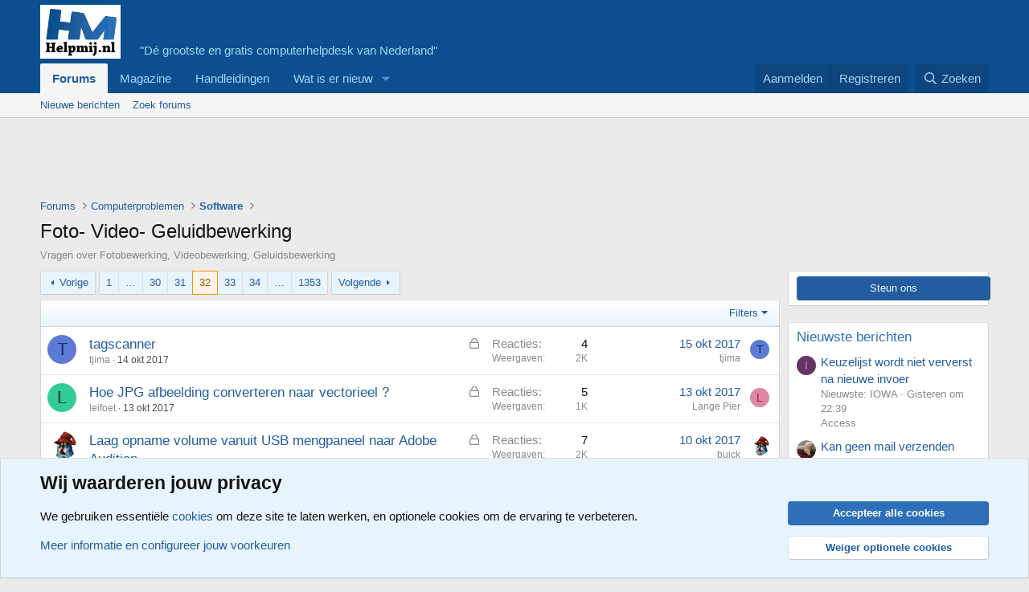

--- FILE ---
content_type: text/html; charset=utf-8
request_url: https://www.helpmij.nl/forum/forums/foto-video-geluidbewerking.143/page-32
body_size: 21953
content:
<!DOCTYPE html>
<html id="XF" lang="nl-NL" dir="LTR"
	data-xf="2.3"
	data-app="public"
	
	
	data-template="forum_view"
	data-container-key="node-143"
	data-content-key="forum-143"
	data-logged-in="false"
	data-cookie-prefix="xf_"
	data-csrf="1768950089,3f9f22dcb0011dd4671faa649d951675"
	class="has-no-js v_2_1 template-forum_view"
	 data-run-jobs="">
<head>
	
	
	

	<meta charset="utf-8" />
	<title>Foto- Video- Geluidbewerking| Pagina 32 | Helpmij.nl</title>
	<link rel="manifest" href="/forum/webmanifest.php">

	<meta http-equiv="X-UA-Compatible" content="IE=Edge" />
	<meta name="viewport" content="width=device-width, initial-scale=1, viewport-fit=cover">

	
		
			
				<meta name="theme-color" media="(prefers-color-scheme: light)" content="#0c508f" />
				<meta name="theme-color" media="(prefers-color-scheme: dark)" content="#0c508f" />
			
		
	

	<meta name="apple-mobile-web-app-title" content="Helpmij.nl">
	
		<link rel="apple-touch-icon" href="/forum/data/assets/logo/helpmij-app-small.png">
		

	
		<link rel="canonical" href="https://www.helpmij.nl/forum/forums/foto-video-geluidbewerking.143/page-32" />
	
		<link rel="alternate" type="application/rss+xml" title="RSS feed voor Foto- Video- Geluidbewerking" href="/forum/forums/foto-video-geluidbewerking.143/index.rss" />
	
		<link rel="prev" href="/forum/forums/foto-video-geluidbewerking.143/page-31" />
	
		<link rel="next" href="/forum/forums/foto-video-geluidbewerking.143/page-33" />
	

	
		
	
	
	<meta property="og:site_name" content="Helpmij.nl" />


	
	
		
	
	
	<meta property="og:type" content="website" />


	
	
		
	
	
	
		<meta property="og:title" content="Foto- Video- Geluidbewerking" />
		<meta property="twitter:title" content="Foto- Video- Geluidbewerking" />
	


	
	
		
	
	
	
		<meta name="description" content="Vragen over Fotobewerking, Videobewerking, Geluidsbewerking" />
		<meta property="og:description" content="Vragen over Fotobewerking, Videobewerking, Geluidsbewerking" />
		<meta property="twitter:description" content="Vragen over Fotobewerking, Videobewerking, Geluidsbewerking" />
	


	
	
		
	
	
	<meta property="og:url" content="https://www.helpmij.nl/forum/forums/foto-video-geluidbewerking.143/page-32" />


	
	

	
	
	
		
	
	

	<link rel="stylesheet" href="/forum/css.php?css=public%3Anormalize.css%2Cpublic%3Afa.css%2Cpublic%3Avariations.less%2Cpublic%3Acore.less%2Cpublic%3Aapp.less&amp;s=3&amp;l=2&amp;d=1768890027&amp;k=1678fde7cb1779d70a44a690bf533187b233663d" />

	<link rel="stylesheet" href="/forum/css.php?css=public%3Anotices.less&amp;s=3&amp;l=2&amp;d=1768890027&amp;k=e8e25256b5e82031c17273a44a3063120c9aa47f" />
<link rel="stylesheet" href="/forum/css.php?css=public%3Astructured_list.less&amp;s=3&amp;l=2&amp;d=1768890027&amp;k=a8548e93f60f5976b941cf1d8e318f0b5baaf747" />
<link rel="stylesheet" href="/forum/css.php?css=public%3Aextra.less&amp;s=3&amp;l=2&amp;d=1768890027&amp;k=8d95cd7282469f40e56872f6e84f6cc188732bd7" />


	
		<script src="/forum/js/xf/preamble.min.js?_v=8d3ea1dc"></script>
	

	
	<script src="/forum/js/vendor/vendor-compiled.js?_v=8d3ea1dc" defer></script>
	<script src="/forum/js/xf/core-compiled.js?_v=8d3ea1dc" defer></script>

	<script>
		XF.ready(() =>
		{
			XF.extendObject(true, XF.config, {
				// 
				userId: 0,
				enablePush: true,
				pushAppServerKey: 'BHP4siko6ehdxgWPiqvMPx2dprBmfjHpaLdsNwcA2klhu_xpUunvsGR4mZgZQ9wSNb6BHpdqK7YovVDt-m7EYTI',
				url: {
					fullBase: 'https://www.helpmij.nl/forum/',
					basePath: '/forum/',
					css: '/forum/css.php?css=__SENTINEL__&s=3&l=2&d=1768890027',
					js: '/forum/js/__SENTINEL__?_v=8d3ea1dc',
					icon: '/forum/data/local/icons/__VARIANT__.svg?v=1768890029#__NAME__',
					iconInline: '/forum/styles/fa/__VARIANT__/__NAME__.svg?v=5.15.3',
					keepAlive: '/forum/login/keep-alive'
				},
				cookie: {
					path: '/',
					domain: '',
					prefix: 'xf_',
					secure: true,
					consentMode: 'advanced',
					consented: []
				},
				cacheKey: 'f3ed7234243583f554e27d349fe769c5',
				csrf: '1768950089,3f9f22dcb0011dd4671faa649d951675',
				js: {},
				fullJs: false,
				css: {"public:notices.less":true,"public:structured_list.less":true,"public:extra.less":true},
				time: {
					now: 1768950089,
					today: 1768950000,
					todayDow: 3,
					tomorrow: 1769036400,
					yesterday: 1768863600,
					week: 1768431600,
					month: 1767222000,
					year: 1767222000
				},
				style: {
					light: 'default',
					dark: 'alternate',
					defaultColorScheme: 'light'
				},
				borderSizeFeature: '3px',
				fontAwesomeWeight: 'r',
				enableRtnProtect: true,
				
				enableFormSubmitSticky: true,
				imageOptimization: '0',
				imageOptimizationQuality: 0.85,
				uploadMaxFilesize: 67108864,
				uploadMaxWidth: 0,
				uploadMaxHeight: 0,
				allowedVideoExtensions: ["m4v","mov","mp4","mp4v","mpeg","mpg","ogv","webm"],
				allowedAudioExtensions: ["mp3","opus","ogg","wav"],
				shortcodeToEmoji: true,
				visitorCounts: {
					conversations_unread: '0',
					alerts_unviewed: '0',
					total_unread: '0',
					title_count: true,
					icon_indicator: true
				},
				jsMt: {"xf\/action.js":"c6a7c2f0","xf\/embed.js":"0cdea5a2","xf\/form.js":"5f0f3c9a","xf\/structure.js":"c6a7c2f0","xf\/tooltip.js":"5f0f3c9a"},
				jsState: {},
				publicMetadataLogoUrl: '',
				publicPushBadgeUrl: 'https://www.helpmij.nl/forum/styles/default/xenforo/bell.png'
			})

			XF.extendObject(XF.phrases, {
				// 
"time.day": "{count} dag",
"time.days": "{count} dagen",
"time.hour": "{count} uur",
"time.hours": "{count} uren",
"time.minute": "{count} minuut",
"time.minutes": "{count} minuten",
"time.month": "{count} maand",
"time.months": "{count} maanden",
"time.second": "{count} seconde",
"time.seconds": "{count} seconden",
"time.week": "time.week",
"time.weeks": "{count} weken",
"time.year": "{count} jaar",
"time.years": "{count} jaar",
				date_x_at_time_y:     "{date} om {time}",
				day_x_at_time_y:      "{day} om {time}",
				yesterday_at_x:       "Gisteren om {time}",
				x_minutes_ago:        "{minutes} minuten geleden",
				one_minute_ago:       "1 minuut geleden",
				a_moment_ago:         "een moment geleden",
				today_at_x:           "Vandaag om {time}",
				in_a_moment:          "In een ogenblik",
				in_a_minute:          "Binnen een minuut",
				in_x_minutes:         "Over {minutes} minuten",
				later_today_at_x:     "Later vandaag om {tijd}",
				tomorrow_at_x:        "Morgen om {time}",
				short_date_x_minutes: "{minutes}m",
				short_date_x_hours:   "{hours}h",
				short_date_x_days:    "{days}d",

				day0: "zondag",
				day1: "maandag",
				day2: "dinsdag",
				day3: "woensdag",
				day4: "donderdag",
				day5: "vrijdag",
				day6: "zaterdag",

				dayShort0: "zo",
				dayShort1: "ma",
				dayShort2: "di",
				dayShort3: "wo",
				dayShort4: "do",
				dayShort5: "vr",
				dayShort6: "za",

				month0: "januari",
				month1: "februari",
				month2: "maart",
				month3: "april",
				month4: "mei",
				month5: "juni",
				month6: "juli",
				month7: "augustus",
				month8: "september",
				month9: "oktober",
				month10: "november",
				month11: "december",

				active_user_changed_reload_page: "De actieve gebruiker is veranderd. Laad de pagina opnieuw voor de nieuwste versie.",
				server_did_not_respond_in_time_try_again: "De server heeft niet tijdig gereageerd. Gelieve opnieuw te proberen.",
				oops_we_ran_into_some_problems: "Oeps! We zijn enkele problemen tegengekomen.",
				oops_we_ran_into_some_problems_more_details_console: "Oeps! We zijn enkele problemen tegengekomen. Probeer het later opnieuw. Meer foutdetails kunnen zich in de browserconsole bevinden.",
				file_too_large_to_upload: "Het bestand is te groot om te worden geüpload.",
				uploaded_file_is_too_large_for_server_to_process: "Het geüploade bestand is te groot om te verwerken voor de server.",
				files_being_uploaded_are_you_sure: "Bestanden worden nog steeds geüpload. Weet je zeker dat je dit formulier wilt verzenden?",
				attach: "Voeg bestand toe",
				rich_text_box: "Rich-tekstvak",
				close: "Sluit",
				link_copied_to_clipboard: "Koppeling naar klembord gekopieerd.",
				text_copied_to_clipboard: "Tekst naar klembord gekopieerd.",
				loading: "Laden…",
				you_have_exceeded_maximum_number_of_selectable_items: "Je hebt het maximum aantal selecteerbare items overschreden.",

				processing: "Verwerken",
				'processing...': "Verwerken…",

				showing_x_of_y_items: "Tonen van {count} van {total} items",
				showing_all_items: "Alle items getoond",
				no_items_to_display: "Geen items om weer te geven",

				number_button_up: "Omhoog",
				number_button_down: "Omlaag",

				push_enable_notification_title: "Pushmeldingen succesvol ingeschakeld op Helpmij.nl",
				push_enable_notification_body: "Bedankt voor het aanzetten van pushmeldingen!",

				pull_down_to_refresh: "Trek omlaag om te vernieuwen",
				release_to_refresh: "Laat los om te vernieuwen",
				refreshing: "Vernieuwen…"
			})
		})
	</script>

	


	

	
</head>
<body data-template="forum_view">

<div class="p-pageWrapper" id="top">

	

	<header class="p-header" id="header">
		<div class="p-header-inner">
			<div class="p-header-content">
				<div class="p-header-logo p-header-logo--image">
					<a href="/forum/">
						

	

	
		
		

		
	
		
		

		
	

	

	<picture data-variations="{&quot;default&quot;:{&quot;1&quot;:&quot;\/forum\/data\/helpmij.jpg&quot;,&quot;2&quot;:null},&quot;alternate&quot;:{&quot;1&quot;:&quot;\/forum\/data\/helpmij.jpg&quot;,&quot;2&quot;:null}}">
		
		
		

		
			
			
			

			
		

		<img src="/forum/data/helpmij.jpg"  width="100" height="20" alt="Helpmij.nl"  />
	</picture>


					</a>
									&nbsp;&nbsp;&nbsp;&nbsp;&nbsp;"Dé grootste en gratis computerhelpdesk van Nederland"
				</div>


				
			</div>
		</div>
	</header>

	
	

	
		<div class="p-navSticky p-navSticky--primary" data-xf-init="sticky-header">
			
		<nav class="p-nav">
			<div class="p-nav-inner">
				<button type="button" class="button button--plain p-nav-menuTrigger" data-xf-click="off-canvas" data-menu=".js-headerOffCanvasMenu" tabindex="0" aria-label="Menu"><span class="button-text">
					<i aria-hidden="true"></i>
				</span></button>

				<div class="p-nav-smallLogo">
					<a href="/forum/">
						

	

	
		
		

		
	
		
		

		
	

	

	<picture data-variations="{&quot;default&quot;:{&quot;1&quot;:&quot;\/forum\/data\/helpmij.jpg&quot;,&quot;2&quot;:null},&quot;alternate&quot;:{&quot;1&quot;:&quot;\/forum\/data\/helpmij.jpg&quot;,&quot;2&quot;:null}}">
		
		
		

		
			
			
			

			
		

		<img src="/forum/data/helpmij.jpg"  width="100" height="20" alt="Helpmij.nl"  />
	</picture>


					</a>
				</div>

				<div class="p-nav-scroller hScroller" data-xf-init="h-scroller" data-auto-scroll=".p-navEl.is-selected">
					<div class="hScroller-scroll">
						<ul class="p-nav-list js-offCanvasNavSource">
							
								<li>
									
	<div class="p-navEl is-selected" data-has-children="true">
	

		
	
	<a href="/forum/"
	class="p-navEl-link p-navEl-link--splitMenu "
	
	
	data-nav-id="forums">Forums</a>


		<a data-xf-key="1"
			data-xf-click="menu"
			data-menu-pos-ref="< .p-navEl"
			class="p-navEl-splitTrigger"
			role="button"
			tabindex="0"
			aria-label="Schakel uitgebreid"
			aria-expanded="false"
			aria-haspopup="true"></a>

		
	
		<div class="menu menu--structural" data-menu="menu" aria-hidden="true">
			<div class="menu-content">
				
					
	
	
	<a href="/forum/whats-new/posts/"
	class="menu-linkRow u-indentDepth0 js-offCanvasCopy "
	
	
	data-nav-id="newPosts">Nieuwe berichten</a>

	

				
					
	
	
	<a href="/forum/search/?type=post"
	class="menu-linkRow u-indentDepth0 js-offCanvasCopy "
	
	
	data-nav-id="searchForums">Zoek forums</a>

	

				
			</div>
		</div>
	
	</div>

								</li>
							
								<li>
									
	<div class="p-navEl " >
	

		
	
	<a href="https://magazine.helpmij.nl/"
	class="p-navEl-link "
	
	data-xf-key="2"
	data-nav-id="magazine">Magazine</a>


		

		
	
	</div>

								</li>
							
								<li>
									
	<div class="p-navEl " >
	

		
	
	<a href="https://handleiding.helpmij.nl"
	class="p-navEl-link "
	
	data-xf-key="3"
	data-nav-id="handleidingen">Handleidingen</a>


		

		
	
	</div>

								</li>
							
								<li>
									
	<div class="p-navEl " data-has-children="true">
	

		
	
	<a href="/forum/whats-new/"
	class="p-navEl-link p-navEl-link--splitMenu "
	
	
	data-nav-id="whatsNew">Wat is er nieuw</a>


		<a data-xf-key="4"
			data-xf-click="menu"
			data-menu-pos-ref="< .p-navEl"
			class="p-navEl-splitTrigger"
			role="button"
			tabindex="0"
			aria-label="Schakel uitgebreid"
			aria-expanded="false"
			aria-haspopup="true"></a>

		
	
		<div class="menu menu--structural" data-menu="menu" aria-hidden="true">
			<div class="menu-content">
				
					
	
	
	<a href="/forum/featured/"
	class="menu-linkRow u-indentDepth0 js-offCanvasCopy "
	
	
	data-nav-id="featured">Aanbevolen inhoud</a>

	

				
					
	
	
	<a href="/forum/whats-new/posts/"
	class="menu-linkRow u-indentDepth0 js-offCanvasCopy "
	 rel="nofollow"
	
	data-nav-id="whatsNewPosts">Nieuwe berichten</a>

	

				
					
	
	
	<a href="/forum/whats-new/latest-activity"
	class="menu-linkRow u-indentDepth0 js-offCanvasCopy "
	 rel="nofollow"
	
	data-nav-id="latestActivity">Laatste bijdragen</a>

	

				
			</div>
		</div>
	
	</div>

								</li>
							
						</ul>
					</div>
				</div>

				<div class="p-nav-opposite">
					<div class="p-navgroup p-account p-navgroup--guest">
						
							<a href="/forum/login/" class="p-navgroup-link p-navgroup-link--textual p-navgroup-link--logIn"
								data-xf-click="overlay" data-follow-redirects="on">
								<span class="p-navgroup-linkText">Aanmelden</span>
							</a>
							
								<a href="/forum/register/" class="p-navgroup-link p-navgroup-link--textual p-navgroup-link--register"
									data-xf-click="overlay" data-follow-redirects="on">
									<span class="p-navgroup-linkText">Registreren</span>
								</a>
							
						
					</div>

					<div class="p-navgroup p-discovery">
						<a href="/forum/whats-new/"
							class="p-navgroup-link p-navgroup-link--iconic p-navgroup-link--whatsnew"
							aria-label="Wat is er nieuw"
							title="Wat is er nieuw">
							<i aria-hidden="true"></i>
							<span class="p-navgroup-linkText">Wat is er nieuw</span>
						</a>

						
							<a href="/forum/search/"
								class="p-navgroup-link p-navgroup-link--iconic p-navgroup-link--search"
								data-xf-click="menu"
								data-xf-key="/"
								aria-label="Zoeken"
								aria-expanded="false"
								aria-haspopup="true"
								title="Zoeken">
								<i aria-hidden="true"></i>
								<span class="p-navgroup-linkText">Zoeken</span>
							</a>
							<div class="menu menu--structural menu--wide" data-menu="menu" aria-hidden="true">
								<form action="/forum/search/search" method="post"
									class="menu-content"
									data-xf-init="quick-search">

									<h3 class="menu-header">Zoeken</h3>
									
									<div class="menu-row">
										
											<div class="inputGroup inputGroup--joined">
												<input type="text" class="input" name="keywords" data-acurl="/forum/search/auto-complete" placeholder="Zoeken…" aria-label="Zoeken" data-menu-autofocus="true" />
												
			<select name="constraints" class="js-quickSearch-constraint input" aria-label="Zoek binnen">
				<option value="">Overal</option>
<option value="{&quot;search_type&quot;:&quot;post&quot;}">Onderwerpen</option>
<option value="{&quot;search_type&quot;:&quot;post&quot;,&quot;c&quot;:{&quot;nodes&quot;:[143],&quot;child_nodes&quot;:1}}">Dit forum</option>

			</select>
		
											</div>
										
									</div>

									
									<div class="menu-row">
										<label class="iconic"><input type="checkbox"  name="c[title_only]" value="1" /><i aria-hidden="true"></i><span class="iconic-label">Zoek alleen in titels</span></label>

									</div>
									
									<div class="menu-row">
										<div class="inputGroup">
											<span class="inputGroup-text" id="ctrl_search_menu_by_member">Door:</span>
											<input type="text" class="input" name="c[users]" data-xf-init="auto-complete" placeholder="Lid" aria-labelledby="ctrl_search_menu_by_member" />
										</div>
									</div>
									<div class="menu-footer">
									<span class="menu-footer-controls">
										<button type="submit" class="button button--icon button--icon--search button--primary"><i class="fa--xf far fa-search "><svg xmlns="http://www.w3.org/2000/svg" role="img" aria-hidden="true" ><use href="/forum/data/local/icons/regular.svg?v=1768890029#search"></use></svg></i><span class="button-text">Zoek</span></button>
										<button type="submit" class="button " name="from_search_menu"><span class="button-text">Geavanceerd zoeken…</span></button>
									</span>
									</div>

									<input type="hidden" name="_xfToken" value="1768950089,3f9f22dcb0011dd4671faa649d951675" />
								</form>
							</div>
						
					</div>
				</div>
			</div>
		</nav>
	
		</div>
		
		
			<div class="p-sectionLinks">
				<div class="p-sectionLinks-inner hScroller" data-xf-init="h-scroller">
					<div class="hScroller-scroll">
						<ul class="p-sectionLinks-list">
							
								<li>
									
	<div class="p-navEl " >
	

		
	
	<a href="/forum/whats-new/posts/"
	class="p-navEl-link "
	
	data-xf-key="alt+1"
	data-nav-id="newPosts">Nieuwe berichten</a>


		

		
	
	</div>

								</li>
							
								<li>
									
	<div class="p-navEl " >
	

		
	
	<a href="/forum/search/?type=post"
	class="p-navEl-link "
	
	data-xf-key="alt+2"
	data-nav-id="searchForums">Zoek forums</a>


		

		
	
	</div>

								</li>
							
						</ul>
					</div>
				</div>
			</div>
			
	
		

	<div class="offCanvasMenu offCanvasMenu--nav js-headerOffCanvasMenu" data-menu="menu" aria-hidden="true" data-ocm-builder="navigation">
		<div class="offCanvasMenu-backdrop" data-menu-close="true"></div>
		<div class="offCanvasMenu-content">
			<div class="offCanvasMenu-header">
				Menu
				<a class="offCanvasMenu-closer" data-menu-close="true" role="button" tabindex="0" aria-label="Sluit"></a>
			</div>
			
				<div class="p-offCanvasRegisterLink">
					<div class="offCanvasMenu-linkHolder">
						<a href="/forum/login/" class="offCanvasMenu-link" data-xf-click="overlay" data-menu-close="true">
							Aanmelden
						</a>
					</div>
					<hr class="offCanvasMenu-separator" />
					
						<div class="offCanvasMenu-linkHolder">
							<a href="/forum/register/" class="offCanvasMenu-link" data-xf-click="overlay" data-menu-close="true">
								Registreren
							</a>
						</div>
						<hr class="offCanvasMenu-separator" />
					
				</div>
			
			<div class="js-offCanvasNavTarget"></div>
			<div class="offCanvasMenu-installBanner js-installPromptContainer" style="display: none;" data-xf-init="install-prompt">
				<div class="offCanvasMenu-installBanner-header">Installeer de app</div>
				<button type="button" class="button js-installPromptButton"><span class="button-text">Installeren</span></button>
				<template class="js-installTemplateIOS">
					<div class="js-installTemplateContent">
						<div class="overlay-title">Hoe de app op iOS te installeren</div>
						<div class="block-body">
							<div class="block-row">
								<p>
									Bekijk de onderstaande video om te zien hoe je onze site als een web app op je startscherm installeert.
								</p>
								<p style="text-align: center">
									<video src="/forum/styles/default/xenforo/add_to_home.mp4"
										width="280" height="480" autoplay loop muted playsinline></video>
								</p>
								<p>
									<small><strong>Opmerking:</strong> Deze functie is mogelijk niet beschikbaar in sommige browsers.</small>
								</p>
							</div>
						</div>
					</div>
				</template>
			</div>
		</div>
	</div>

	<div class="p-body">
		<div class="p-body-inner">
			<!--XF:EXTRA_OUTPUT-->

			

			

			

	
	<script async src="https://pagead2.googlesyndication.com/pagead/js/adsbygoogle.js?client=ca-pub-4980553740268797"
	     crossorigin="anonymous"></script>
	<!-- bovenaan -->
	<ins class="adsbygoogle"
	     style="display:inline-block;width:728px;height:90px"
	     data-ad-client="ca-pub-4980553740268797"
	     data-ad-slot="4522157769"></ins>
	<script>
	     (adsbygoogle = window.adsbygoogle || []).push({});
	</script>


			
	
		<ul class="p-breadcrumbs "
			itemscope itemtype="https://schema.org/BreadcrumbList">
			
				

				
				

				

				
					
					
	<li itemprop="itemListElement" itemscope itemtype="https://schema.org/ListItem">
		<a href="/forum/" itemprop="item">
			<span itemprop="name">Forums</span>
		</a>
		<meta itemprop="position" content="1" />
	</li>

				
				
					
					
	<li itemprop="itemListElement" itemscope itemtype="https://schema.org/ListItem">
		<a href="/forum/#computerproblemen.635" itemprop="item">
			<span itemprop="name">Computerproblemen</span>
		</a>
		<meta itemprop="position" content="2" />
	</li>

				
					
					
	<li itemprop="itemListElement" itemscope itemtype="https://schema.org/ListItem">
		<a href="/forum/categories/software.202/" itemprop="item">
			<span itemprop="name">Software</span>
		</a>
		<meta itemprop="position" content="3" />
	</li>

				
			
		</ul>
	

			

			
	<noscript class="js-jsWarning"><div class="blockMessage blockMessage--important blockMessage--iconic u-noJsOnly">JavaScript is uitgeschakeld. Schakel JavaScript in jouw browser in voordat je doorgaat voor een betere ervaring.</div></noscript>

			
	<div class="blockMessage blockMessage--important blockMessage--iconic js-browserWarning" style="display: none">Je gebruikt een verouderde webbrowser. Het kan mogelijk deze of andere websites niet correct weergeven.<br />Het is raadzaam om je webbrowser te upgraden of een browser zoals <a href="https://www.microsoft.com/edge/" target="_blank" rel="noopener">Microsoft Edge</a> of <a href="https://www.google.com/chrome/" target="_blank" rel="noopener">Google Chrome</a> te gebruiken.</div>


			
				<div class="p-body-header">
					
						
							<div class="p-title ">
								
									
										<h1 class="p-title-value">Foto- Video- Geluidbewerking</h1>
									
									
								
							</div>
						

						
							<div class="p-description">Vragen over Fotobewerking, Videobewerking, Geluidsbewerking</div>
						
					
				</div>
			

			<div class="p-body-main p-body-main--withSidebar ">
				
				<div class="p-body-contentCol"></div>
				
					<div class="p-body-sidebarCol"></div>
				

				

				<div class="p-body-content">
					
					<div class="p-body-pageContent">







	
	
	






	

	
		
	


















<div class="block " data-xf-init="" data-type="thread" data-href="/forum/inline-mod/">

	<div class="block-outer"><div class="block-outer-main"><nav class="pageNavWrapper pageNavWrapper--mixed ">



<div class="pageNav pageNav--skipStart pageNav--skipEnd">
	
		<a href="/forum/forums/foto-video-geluidbewerking.143/page-31" class="pageNav-jump pageNav-jump--prev">Vorige</a>
	

	<ul class="pageNav-main">
		

	
		<li class="pageNav-page "><a href="/forum/forums/foto-video-geluidbewerking.143/">1</a></li>
	


		
			
				<li class="pageNav-page pageNav-page--skip pageNav-page--skipStart">
					<a data-xf-init="tooltip" title="Ga naar pagina"
						data-xf-click="menu"
						role="button" tabindex="0" aria-expanded="false" aria-haspopup="true">…</a>
					

	<div class="menu menu--pageJump" data-menu="menu" aria-hidden="true">
		<div class="menu-content">
			<h4 class="menu-header">Ga naar pagina</h4>
			<div class="menu-row" data-xf-init="page-jump" data-page-url="/forum/forums/foto-video-geluidbewerking.143/page-%page%">
				<div class="inputGroup inputGroup--numbers">
					<div class="inputGroup inputGroup--numbers inputNumber" data-xf-init="number-box"><input type="number" pattern="\d*" class="input input--number js-numberBoxTextInput input input--numberNarrow js-pageJumpPage" value="29"  min="1" max="1353" step="1" required="required" data-menu-autofocus="true" /></div>
					<span class="inputGroup-text"><button type="button" class="button js-pageJumpGo"><span class="button-text">Ga</span></button></span>
				</div>
			</div>
		</div>
	</div>

				</li>
			
		

		
			

	
		<li class="pageNav-page pageNav-page--earlier"><a href="/forum/forums/foto-video-geluidbewerking.143/page-30">30</a></li>
	

		
			

	
		<li class="pageNav-page pageNav-page--earlier"><a href="/forum/forums/foto-video-geluidbewerking.143/page-31">31</a></li>
	

		
			

	
		<li class="pageNav-page pageNav-page--current "><a href="/forum/forums/foto-video-geluidbewerking.143/page-32">32</a></li>
	

		
			

	
		<li class="pageNav-page pageNav-page--later"><a href="/forum/forums/foto-video-geluidbewerking.143/page-33">33</a></li>
	

		
			

	
		<li class="pageNav-page pageNav-page--later"><a href="/forum/forums/foto-video-geluidbewerking.143/page-34">34</a></li>
	

		

		
			
				<li class="pageNav-page pageNav-page--skip pageNav-page--skipEnd">
					<a data-xf-init="tooltip" title="Ga naar pagina"
						data-xf-click="menu"
						role="button" tabindex="0" aria-expanded="false" aria-haspopup="true">…</a>
					

	<div class="menu menu--pageJump" data-menu="menu" aria-hidden="true">
		<div class="menu-content">
			<h4 class="menu-header">Ga naar pagina</h4>
			<div class="menu-row" data-xf-init="page-jump" data-page-url="/forum/forums/foto-video-geluidbewerking.143/page-%page%">
				<div class="inputGroup inputGroup--numbers">
					<div class="inputGroup inputGroup--numbers inputNumber" data-xf-init="number-box"><input type="number" pattern="\d*" class="input input--number js-numberBoxTextInput input input--numberNarrow js-pageJumpPage" value="35"  min="1" max="1353" step="1" required="required" data-menu-autofocus="true" /></div>
					<span class="inputGroup-text"><button type="button" class="button js-pageJumpGo"><span class="button-text">Ga</span></button></span>
				</div>
			</div>
		</div>
	</div>

				</li>
			
		

		

	
		<li class="pageNav-page "><a href="/forum/forums/foto-video-geluidbewerking.143/page-1353">1353</a></li>
	

	</ul>

	
		<a href="/forum/forums/foto-video-geluidbewerking.143/page-33" class="pageNav-jump pageNav-jump--next">Volgende</a>
	
</div>

<div class="pageNavSimple">
	
		<a href="/forum/forums/foto-video-geluidbewerking.143/"
			class="pageNavSimple-el pageNavSimple-el--first"
			data-xf-init="tooltip" title="Eerste">
			<i aria-hidden="true"></i> <span class="u-srOnly">Eerste</span>
		</a>
		<a href="/forum/forums/foto-video-geluidbewerking.143/page-31" class="pageNavSimple-el pageNavSimple-el--prev">
			<i aria-hidden="true"></i> Vorige
		</a>
	

	<a class="pageNavSimple-el pageNavSimple-el--current"
		data-xf-init="tooltip" title="Ga naar pagina"
		data-xf-click="menu" role="button" tabindex="0" aria-expanded="false" aria-haspopup="true">
		32 van 1353
	</a>
	

	<div class="menu menu--pageJump" data-menu="menu" aria-hidden="true">
		<div class="menu-content">
			<h4 class="menu-header">Ga naar pagina</h4>
			<div class="menu-row" data-xf-init="page-jump" data-page-url="/forum/forums/foto-video-geluidbewerking.143/page-%page%">
				<div class="inputGroup inputGroup--numbers">
					<div class="inputGroup inputGroup--numbers inputNumber" data-xf-init="number-box"><input type="number" pattern="\d*" class="input input--number js-numberBoxTextInput input input--numberNarrow js-pageJumpPage" value="32"  min="1" max="1353" step="1" required="required" data-menu-autofocus="true" /></div>
					<span class="inputGroup-text"><button type="button" class="button js-pageJumpGo"><span class="button-text">Ga</span></button></span>
				</div>
			</div>
		</div>
	</div>


	
		<a href="/forum/forums/foto-video-geluidbewerking.143/page-33" class="pageNavSimple-el pageNavSimple-el--next">
			Volgende <i aria-hidden="true"></i>
		</a>
		<a href="/forum/forums/foto-video-geluidbewerking.143/page-1353"
			class="pageNavSimple-el pageNavSimple-el--last"
			data-xf-init="tooltip" title="Laatste">
			<i aria-hidden="true"></i> <span class="u-srOnly">Laatste</span>
		</a>
	
</div>

</nav>



</div></div>

	<div class="block-container">

		
			<div class="block-filterBar">
				<div class="filterBar">
					

					<a class="filterBar-menuTrigger" data-xf-click="menu" role="button" tabindex="0" aria-expanded="false" aria-haspopup="true">Filters</a>
					<div class="menu menu--wide" data-menu="menu" aria-hidden="true"
						data-href="/forum/forums/foto-video-geluidbewerking.143/filters"
						data-load-target=".js-filterMenuBody">
						<div class="menu-content">
							<h4 class="menu-header">Toon alleen:</h4>
							<div class="js-filterMenuBody">
								<div class="menu-row">Laden…</div>
							</div>
						</div>
					</div>
				</div>
			</div>
		

		

		<div class="block-body">
			
				<div class="structItemContainer">
					

	

	



					
						

							
	

<div class="structItemContainer-group js-threadList">
							
								
									

	

	<div class="structItem structItem--thread js-inlineModContainer js-threadListItem-925621" data-author="tjima">

	
		<div class="structItem-cell structItem-cell--icon">
			<div class="structItem-iconContainer">
				<a href="/forum/members/tjima.17487/" class="avatar avatar--s avatar--default avatar--default--dynamic" data-user-id="17487" data-xf-init="member-tooltip" style="background-color: #5c7ad6; color: #1a2d66">
			<span class="avatar-u17487-s" role="img" aria-label="tjima">T</span> 
		</a>
				
			</div>
		</div>
	

	
		<div class="structItem-cell structItem-cell--main" data-xf-init="touch-proxy">
			
				<ul class="structItem-statuses">
				
				
					
					
					
					
					
						<li>
							<i class="structItem-status structItem-status--locked" aria-hidden="true" title="Gesloten"></i>
							<span class="u-srOnly">Gesloten</span>
						</li>
					

					
						
					

					
						
					

					
					

					
					
						
							
						
					
				
				
				</ul>
			

			<div class="structItem-title">
				
				
				<a href="/forum/threads/tagscanner.925621/" class="" data-tp-primary="on" data-xf-init="preview-tooltip" data-preview-url="/forum/threads/tagscanner.925621/preview"
					>
					tagscanner
				</a>
			</div>

			<div class="structItem-minor">
				

				
					<ul class="structItem-parts">
						<li><a href="/forum/members/tjima.17487/" class="username " dir="auto" data-user-id="17487" data-xf-init="member-tooltip">tjima</a></li>
						<li class="structItem-startDate"><a href="/forum/threads/tagscanner.925621/" rel="nofollow"><time  class="u-dt" dir="auto" datetime="2017-10-14T11:55:06+0200" data-timestamp="1507974906" data-date="14 okt 2017" data-time="11:55" data-short="okt &#039;17" title="14 okt 2017 om 11:55">14 okt 2017</time></a></li>
						
					</ul>

					
				
			</div>
		</div>
	

	
		<div class="structItem-cell structItem-cell--meta" title="Waardering eerste bericht: 0">
			<dl class="pairs pairs--justified">
				<dt>Reacties</dt>
				<dd>4</dd>
			</dl>
			<dl class="pairs pairs--justified structItem-minor">
				<dt>Weergaven</dt>
				<dd>2K</dd>
			</dl>
		</div>
	

	
		<div class="structItem-cell structItem-cell--latest">
			
				<a href="/forum/threads/tagscanner.925621/latest" rel="nofollow"><time  class="structItem-latestDate u-dt" dir="auto" datetime="2017-10-15T18:16:19+0200" data-timestamp="1508084179" data-date="15 okt 2017" data-time="18:16" data-short="okt &#039;17" title="15 okt 2017 om 18:16">15 okt 2017</time></a>
				<div class="structItem-minor">
					
						<a href="/forum/members/tjima.17487/" class="username " dir="auto" data-user-id="17487" data-xf-init="member-tooltip">tjima</a>
					
				</div>
			
		</div>
	

	
		<div class="structItem-cell structItem-cell--icon structItem-cell--iconEnd">
			<div class="structItem-iconContainer">
				
					<a href="/forum/members/tjima.17487/" class="avatar avatar--xxs avatar--default avatar--default--dynamic" data-user-id="17487" data-xf-init="member-tooltip" style="background-color: #5c7ad6; color: #1a2d66">
			<span class="avatar-u17487-s" role="img" aria-label="tjima">T</span> 
		</a>
				
			</div>
		</div>
	

	</div>

								
									

	

	<div class="structItem structItem--thread js-inlineModContainer js-threadListItem-925565" data-author="leifoet">

	
		<div class="structItem-cell structItem-cell--icon">
			<div class="structItem-iconContainer">
				<a href="/forum/members/leifoet.92230/" class="avatar avatar--s avatar--default avatar--default--dynamic" data-user-id="92230" data-xf-init="member-tooltip" style="background-color: #33cc99; color: #0f3d2e">
			<span class="avatar-u92230-s" role="img" aria-label="leifoet">L</span> 
		</a>
				
			</div>
		</div>
	

	
		<div class="structItem-cell structItem-cell--main" data-xf-init="touch-proxy">
			
				<ul class="structItem-statuses">
				
				
					
					
					
					
					
						<li>
							<i class="structItem-status structItem-status--locked" aria-hidden="true" title="Gesloten"></i>
							<span class="u-srOnly">Gesloten</span>
						</li>
					

					
						
					

					
						
					

					
					

					
					
						
							
						
					
				
				
				</ul>
			

			<div class="structItem-title">
				
				
				<a href="/forum/threads/hoe-jpg-afbeelding-converteren-naar-vectorieel.925565/" class="" data-tp-primary="on" data-xf-init="preview-tooltip" data-preview-url="/forum/threads/hoe-jpg-afbeelding-converteren-naar-vectorieel.925565/preview"
					>
					Hoe JPG afbeelding converteren naar vectorieel ?
				</a>
			</div>

			<div class="structItem-minor">
				

				
					<ul class="structItem-parts">
						<li><a href="/forum/members/leifoet.92230/" class="username " dir="auto" data-user-id="92230" data-xf-init="member-tooltip">leifoet</a></li>
						<li class="structItem-startDate"><a href="/forum/threads/hoe-jpg-afbeelding-converteren-naar-vectorieel.925565/" rel="nofollow"><time  class="u-dt" dir="auto" datetime="2017-10-13T10:27:50+0200" data-timestamp="1507883270" data-date="13 okt 2017" data-time="10:27" data-short="okt &#039;17" title="13 okt 2017 om 10:27">13 okt 2017</time></a></li>
						
					</ul>

					
				
			</div>
		</div>
	

	
		<div class="structItem-cell structItem-cell--meta" title="Waardering eerste bericht: 0">
			<dl class="pairs pairs--justified">
				<dt>Reacties</dt>
				<dd>5</dd>
			</dl>
			<dl class="pairs pairs--justified structItem-minor">
				<dt>Weergaven</dt>
				<dd>1K</dd>
			</dl>
		</div>
	

	
		<div class="structItem-cell structItem-cell--latest">
			
				<a href="/forum/threads/hoe-jpg-afbeelding-converteren-naar-vectorieel.925565/latest" rel="nofollow"><time  class="structItem-latestDate u-dt" dir="auto" datetime="2017-10-13T14:53:21+0200" data-timestamp="1507899201" data-date="13 okt 2017" data-time="14:53" data-short="okt &#039;17" title="13 okt 2017 om 14:53">13 okt 2017</time></a>
				<div class="structItem-minor">
					
						<a href="/forum/members/lange-pier.53464/" class="username " dir="auto" data-user-id="53464" data-xf-init="member-tooltip">Lange Pier</a>
					
				</div>
			
		</div>
	

	
		<div class="structItem-cell structItem-cell--icon structItem-cell--iconEnd">
			<div class="structItem-iconContainer">
				
					<a href="/forum/members/lange-pier.53464/" class="avatar avatar--xxs avatar--default avatar--default--dynamic" data-user-id="53464" data-xf-init="member-tooltip" style="background-color: #e085a2; color: #8f2446">
			<span class="avatar-u53464-s" role="img" aria-label="Lange Pier">L</span> 
		</a>
				
			</div>
		</div>
	

	</div>

								
									

	

	<div class="structItem structItem--thread js-inlineModContainer js-threadListItem-925367" data-author="buick">

	
		<div class="structItem-cell structItem-cell--icon">
			<div class="structItem-iconContainer">
				<a href="/forum/members/buick.14870/" class="avatar avatar--s" data-user-id="14870" data-xf-init="member-tooltip">
			<img src="/forum/data/avatars/s/14/14870.jpg?1697782497"  alt="buick" class="avatar-u14870-s" width="48" height="48" loading="lazy" /> 
		</a>
				
			</div>
		</div>
	

	
		<div class="structItem-cell structItem-cell--main" data-xf-init="touch-proxy">
			
				<ul class="structItem-statuses">
				
				
					
					
					
					
					
						<li>
							<i class="structItem-status structItem-status--locked" aria-hidden="true" title="Gesloten"></i>
							<span class="u-srOnly">Gesloten</span>
						</li>
					

					
						
					

					
						
					

					
					

					
					
						
							
						
					
				
				
				</ul>
			

			<div class="structItem-title">
				
				
				<a href="/forum/threads/laag-opname-volume-vanuit-usb-mengpaneel-naar-adobe-audition.925367/" class="" data-tp-primary="on" data-xf-init="preview-tooltip" data-preview-url="/forum/threads/laag-opname-volume-vanuit-usb-mengpaneel-naar-adobe-audition.925367/preview"
					>
					Laag opname volume vanuit USB mengpaneel naar Adobe Audition
				</a>
			</div>

			<div class="structItem-minor">
				

				
					<ul class="structItem-parts">
						<li><a href="/forum/members/buick.14870/" class="username " dir="auto" data-user-id="14870" data-xf-init="member-tooltip">buick</a></li>
						<li class="structItem-startDate"><a href="/forum/threads/laag-opname-volume-vanuit-usb-mengpaneel-naar-adobe-audition.925367/" rel="nofollow"><time  class="u-dt" dir="auto" datetime="2017-10-09T21:58:03+0200" data-timestamp="1507579083" data-date="9 okt 2017" data-time="21:58" data-short="okt &#039;17" title="9 okt 2017 om 21:58">9 okt 2017</time></a></li>
						
					</ul>

					
				
			</div>
		</div>
	

	
		<div class="structItem-cell structItem-cell--meta" title="Waardering eerste bericht: 0">
			<dl class="pairs pairs--justified">
				<dt>Reacties</dt>
				<dd>7</dd>
			</dl>
			<dl class="pairs pairs--justified structItem-minor">
				<dt>Weergaven</dt>
				<dd>2K</dd>
			</dl>
		</div>
	

	
		<div class="structItem-cell structItem-cell--latest">
			
				<a href="/forum/threads/laag-opname-volume-vanuit-usb-mengpaneel-naar-adobe-audition.925367/latest" rel="nofollow"><time  class="structItem-latestDate u-dt" dir="auto" datetime="2017-10-10T17:49:52+0200" data-timestamp="1507650592" data-date="10 okt 2017" data-time="17:49" data-short="okt &#039;17" title="10 okt 2017 om 17:49">10 okt 2017</time></a>
				<div class="structItem-minor">
					
						<a href="/forum/members/buick.14870/" class="username " dir="auto" data-user-id="14870" data-xf-init="member-tooltip">buick</a>
					
				</div>
			
		</div>
	

	
		<div class="structItem-cell structItem-cell--icon structItem-cell--iconEnd">
			<div class="structItem-iconContainer">
				
					<a href="/forum/members/buick.14870/" class="avatar avatar--xxs" data-user-id="14870" data-xf-init="member-tooltip">
			<img src="/forum/data/avatars/s/14/14870.jpg?1697782497"  alt="buick" class="avatar-u14870-s" width="48" height="48" loading="lazy" /> 
		</a>
				
			</div>
		</div>
	

	</div>

								
									

	

	<div class="structItem structItem--thread js-inlineModContainer js-threadListItem-925307" data-author="Professor">

	
		<div class="structItem-cell structItem-cell--icon">
			<div class="structItem-iconContainer">
				<a href="/forum/members/professor.122295/" class="avatar avatar--s avatar--default avatar--default--dynamic" data-user-id="122295" data-xf-init="member-tooltip" style="background-color: #3333cc; color: #c2c2f0">
			<span class="avatar-u122295-s" role="img" aria-label="Professor">P</span> 
		</a>
				
			</div>
		</div>
	

	
		<div class="structItem-cell structItem-cell--main" data-xf-init="touch-proxy">
			
				<ul class="structItem-statuses">
				
				
					
					
					
					
					
						<li>
							<i class="structItem-status structItem-status--locked" aria-hidden="true" title="Gesloten"></i>
							<span class="u-srOnly">Gesloten</span>
						</li>
					

					
						
					

					
						
					

					
					

					
					
						
							
						
					
				
				
				</ul>
			

			<div class="structItem-title">
				
				
				<a href="/forum/threads/jpeg-repareren.925307/" class="" data-tp-primary="on" data-xf-init="preview-tooltip" data-preview-url="/forum/threads/jpeg-repareren.925307/preview"
					>
					JPEG repareren?
				</a>
			</div>

			<div class="structItem-minor">
				

				
					<ul class="structItem-parts">
						<li><a href="/forum/members/professor.122295/" class="username " dir="auto" data-user-id="122295" data-xf-init="member-tooltip">Professor</a></li>
						<li class="structItem-startDate"><a href="/forum/threads/jpeg-repareren.925307/" rel="nofollow"><time  class="u-dt" dir="auto" datetime="2017-10-09T04:11:02+0200" data-timestamp="1507515062" data-date="9 okt 2017" data-time="04:11" data-short="okt &#039;17" title="9 okt 2017 om 04:11">9 okt 2017</time></a></li>
						
					</ul>

					
				
			</div>
		</div>
	

	
		<div class="structItem-cell structItem-cell--meta" title="Waardering eerste bericht: 0">
			<dl class="pairs pairs--justified">
				<dt>Reacties</dt>
				<dd>5</dd>
			</dl>
			<dl class="pairs pairs--justified structItem-minor">
				<dt>Weergaven</dt>
				<dd>2K</dd>
			</dl>
		</div>
	

	
		<div class="structItem-cell structItem-cell--latest">
			
				<a href="/forum/threads/jpeg-repareren.925307/latest" rel="nofollow"><time  class="structItem-latestDate u-dt" dir="auto" datetime="2017-10-10T03:48:42+0200" data-timestamp="1507600122" data-date="10 okt 2017" data-time="03:48" data-short="okt &#039;17" title="10 okt 2017 om 03:48">10 okt 2017</time></a>
				<div class="structItem-minor">
					
						<a href="/forum/members/professor.122295/" class="username " dir="auto" data-user-id="122295" data-xf-init="member-tooltip">Professor</a>
					
				</div>
			
		</div>
	

	
		<div class="structItem-cell structItem-cell--icon structItem-cell--iconEnd">
			<div class="structItem-iconContainer">
				
					<a href="/forum/members/professor.122295/" class="avatar avatar--xxs avatar--default avatar--default--dynamic" data-user-id="122295" data-xf-init="member-tooltip" style="background-color: #3333cc; color: #c2c2f0">
			<span class="avatar-u122295-s" role="img" aria-label="Professor">P</span> 
		</a>
				
			</div>
		</div>
	

	</div>

								
									

	

	<div class="structItem structItem--thread js-inlineModContainer js-threadListItem-925357" data-author="madmuppet">

	
		<div class="structItem-cell structItem-cell--icon">
			<div class="structItem-iconContainer">
				<a href="/forum/members/madmuppet.17047/" class="avatar avatar--s" data-user-id="17047" data-xf-init="member-tooltip">
			<img src="/forum/data/avatars/s/17/17047.jpg?1697782497"  alt="madmuppet" class="avatar-u17047-s" width="48" height="48" loading="lazy" /> 
		</a>
				
			</div>
		</div>
	

	
		<div class="structItem-cell structItem-cell--main" data-xf-init="touch-proxy">
			
				<ul class="structItem-statuses">
				
				
					
					
					
					
					
						<li>
							<i class="structItem-status structItem-status--locked" aria-hidden="true" title="Gesloten"></i>
							<span class="u-srOnly">Gesloten</span>
						</li>
					

					
						
					

					
						
					

					
					

					
					
						
							
						
					
				
				
				</ul>
			

			<div class="structItem-title">
				
				
				<a href="/forum/threads/batch-metadata-editor.925357/" class="" data-tp-primary="on" data-xf-init="preview-tooltip" data-preview-url="/forum/threads/batch-metadata-editor.925357/preview"
					>
					Batch metadata editor?
				</a>
			</div>

			<div class="structItem-minor">
				

				
					<ul class="structItem-parts">
						<li><a href="/forum/members/madmuppet.17047/" class="username " dir="auto" data-user-id="17047" data-xf-init="member-tooltip">madmuppet</a></li>
						<li class="structItem-startDate"><a href="/forum/threads/batch-metadata-editor.925357/" rel="nofollow"><time  class="u-dt" dir="auto" datetime="2017-10-09T18:50:44+0200" data-timestamp="1507567844" data-date="9 okt 2017" data-time="18:50" data-short="okt &#039;17" title="9 okt 2017 om 18:50">9 okt 2017</time></a></li>
						
					</ul>

					
				
			</div>
		</div>
	

	
		<div class="structItem-cell structItem-cell--meta" title="Waardering eerste bericht: 0">
			<dl class="pairs pairs--justified">
				<dt>Reacties</dt>
				<dd>1</dd>
			</dl>
			<dl class="pairs pairs--justified structItem-minor">
				<dt>Weergaven</dt>
				<dd>704</dd>
			</dl>
		</div>
	

	
		<div class="structItem-cell structItem-cell--latest">
			
				<a href="/forum/threads/batch-metadata-editor.925357/latest" rel="nofollow"><time  class="structItem-latestDate u-dt" dir="auto" datetime="2017-10-09T20:53:59+0200" data-timestamp="1507575239" data-date="9 okt 2017" data-time="20:53" data-short="okt &#039;17" title="9 okt 2017 om 20:53">9 okt 2017</time></a>
				<div class="structItem-minor">
					
						<a href="/forum/members/edmoor.353/" class="username " dir="auto" data-user-id="353" data-xf-init="member-tooltip">edmoor</a>
					
				</div>
			
		</div>
	

	
		<div class="structItem-cell structItem-cell--icon structItem-cell--iconEnd">
			<div class="structItem-iconContainer">
				
					<a href="/forum/members/edmoor.353/" class="avatar avatar--xxs" data-user-id="353" data-xf-init="member-tooltip">
			<img src="/forum/data/avatars/s/0/353.jpg?1740771843"  alt="edmoor" class="avatar-u353-s" width="48" height="48" loading="lazy" /> 
		</a>
				
			</div>
		</div>
	

	</div>

								
									

	

	<div class="structItem structItem--thread js-inlineModContainer js-threadListItem-924967" data-author="Maysun">

	
		<div class="structItem-cell structItem-cell--icon">
			<div class="structItem-iconContainer">
				<a href="/forum/members/maysun.459911/" class="avatar avatar--s avatar--default avatar--default--dynamic" data-user-id="459911" data-xf-init="member-tooltip" style="background-color: #145214; color: #47d147">
			<span class="avatar-u459911-s" role="img" aria-label="Maysun">M</span> 
		</a>
				
			</div>
		</div>
	

	
		<div class="structItem-cell structItem-cell--main" data-xf-init="touch-proxy">
			
				<ul class="structItem-statuses">
				
				
					
					
					
					
					
						<li>
							<i class="structItem-status structItem-status--locked" aria-hidden="true" title="Gesloten"></i>
							<span class="u-srOnly">Gesloten</span>
						</li>
					

					
						
					

					
						
					

					
					

					
					
						
							
						
					
				
				
				</ul>
			

			<div class="structItem-title">
				
				
				<a href="/forum/threads/video-opslaan.924967/" class="" data-tp-primary="on" data-xf-init="preview-tooltip" data-preview-url="/forum/threads/video-opslaan.924967/preview"
					>
					Video opslaan
				</a>
			</div>

			<div class="structItem-minor">
				

				
					<ul class="structItem-parts">
						<li><a href="/forum/members/maysun.459911/" class="username " dir="auto" data-user-id="459911" data-xf-init="member-tooltip">Maysun</a></li>
						<li class="structItem-startDate"><a href="/forum/threads/video-opslaan.924967/" rel="nofollow"><time  class="u-dt" dir="auto" datetime="2017-10-02T18:31:49+0200" data-timestamp="1506961909" data-date="2 okt 2017" data-time="18:31" data-short="okt &#039;17" title="2 okt 2017 om 18:31">2 okt 2017</time></a></li>
						
					</ul>

					
				
			</div>
		</div>
	

	
		<div class="structItem-cell structItem-cell--meta" title="Waardering eerste bericht: 0">
			<dl class="pairs pairs--justified">
				<dt>Reacties</dt>
				<dd>9</dd>
			</dl>
			<dl class="pairs pairs--justified structItem-minor">
				<dt>Weergaven</dt>
				<dd>2K</dd>
			</dl>
		</div>
	

	
		<div class="structItem-cell structItem-cell--latest">
			
				<a href="/forum/threads/video-opslaan.924967/latest" rel="nofollow"><time  class="structItem-latestDate u-dt" dir="auto" datetime="2017-10-05T17:49:15+0200" data-timestamp="1507218555" data-date="5 okt 2017" data-time="17:49" data-short="okt &#039;17" title="5 okt 2017 om 17:49">5 okt 2017</time></a>
				<div class="structItem-minor">
					
						<a href="/forum/members/maysun.459911/" class="username " dir="auto" data-user-id="459911" data-xf-init="member-tooltip">Maysun</a>
					
				</div>
			
		</div>
	

	
		<div class="structItem-cell structItem-cell--icon structItem-cell--iconEnd">
			<div class="structItem-iconContainer">
				
					<a href="/forum/members/maysun.459911/" class="avatar avatar--xxs avatar--default avatar--default--dynamic" data-user-id="459911" data-xf-init="member-tooltip" style="background-color: #145214; color: #47d147">
			<span class="avatar-u459911-s" role="img" aria-label="Maysun">M</span> 
		</a>
				
			</div>
		</div>
	

	</div>

								
									

	

	<div class="structItem structItem--thread js-inlineModContainer js-threadListItem-925063" data-author="Sytse1">

	
		<div class="structItem-cell structItem-cell--icon">
			<div class="structItem-iconContainer">
				<a href="/forum/members/sytse1.87837/" class="avatar avatar--s" data-user-id="87837" data-xf-init="member-tooltip">
			<img src="/forum/data/avatars/s/87/87837.jpg?1697782497"  alt="Sytse1" class="avatar-u87837-s" width="48" height="48" loading="lazy" /> 
		</a>
				
			</div>
		</div>
	

	
		<div class="structItem-cell structItem-cell--main" data-xf-init="touch-proxy">
			
				<ul class="structItem-statuses">
				
				
					
					
					
					
					
						<li>
							<i class="structItem-status structItem-status--locked" aria-hidden="true" title="Gesloten"></i>
							<span class="u-srOnly">Gesloten</span>
						</li>
					

					
						
					

					
						
					

					
					

					
					
						
							
						
					
				
				
				</ul>
			

			<div class="structItem-title">
				
				
				<a href="/forum/threads/van-hi8-naar-pc.925063/" class="" data-tp-primary="on" data-xf-init="preview-tooltip" data-preview-url="/forum/threads/van-hi8-naar-pc.925063/preview"
					>
					Van hi8 naar pc
				</a>
			</div>

			<div class="structItem-minor">
				

				
					<ul class="structItem-parts">
						<li><a href="/forum/members/sytse1.87837/" class="username " dir="auto" data-user-id="87837" data-xf-init="member-tooltip">Sytse1</a></li>
						<li class="structItem-startDate"><a href="/forum/threads/van-hi8-naar-pc.925063/" rel="nofollow"><time  class="u-dt" dir="auto" datetime="2017-10-04T11:20:33+0200" data-timestamp="1507108833" data-date="4 okt 2017" data-time="11:20" data-short="okt &#039;17" title="4 okt 2017 om 11:20">4 okt 2017</time></a></li>
						
					</ul>

					
				
			</div>
		</div>
	

	
		<div class="structItem-cell structItem-cell--meta" title="Waardering eerste bericht: 0">
			<dl class="pairs pairs--justified">
				<dt>Reacties</dt>
				<dd>6</dd>
			</dl>
			<dl class="pairs pairs--justified structItem-minor">
				<dt>Weergaven</dt>
				<dd>2K</dd>
			</dl>
		</div>
	

	
		<div class="structItem-cell structItem-cell--latest">
			
				<a href="/forum/threads/van-hi8-naar-pc.925063/latest" rel="nofollow"><time  class="structItem-latestDate u-dt" dir="auto" datetime="2017-10-05T11:54:59+0200" data-timestamp="1507197299" data-date="5 okt 2017" data-time="11:54" data-short="okt &#039;17" title="5 okt 2017 om 11:54">5 okt 2017</time></a>
				<div class="structItem-minor">
					
						<a href="/forum/members/vandahl.100524/" class="username " dir="auto" data-user-id="100524" data-xf-init="member-tooltip">vandahl</a>
					
				</div>
			
		</div>
	

	
		<div class="structItem-cell structItem-cell--icon structItem-cell--iconEnd">
			<div class="structItem-iconContainer">
				
					<a href="/forum/members/vandahl.100524/" class="avatar avatar--xxs avatar--default avatar--default--dynamic" data-user-id="100524" data-xf-init="member-tooltip" style="background-color: #e0e085; color: #8f8f24">
			<span class="avatar-u100524-s" role="img" aria-label="vandahl">V</span> 
		</a>
				
			</div>
		</div>
	

	</div>

								
									

	

	<div class="structItem structItem--thread js-inlineModContainer js-threadListItem-924689" data-author="e de waele">

	
		<div class="structItem-cell structItem-cell--icon">
			<div class="structItem-iconContainer">
				<a href="/forum/members/e-de-waele.6840/" class="avatar avatar--s avatar--default avatar--default--dynamic" data-user-id="6840" data-xf-init="member-tooltip" style="background-color: #5233cc; color: #cbc2f0">
			<span class="avatar-u6840-s" role="img" aria-label="e de waele">E</span> 
		</a>
				
			</div>
		</div>
	

	
		<div class="structItem-cell structItem-cell--main" data-xf-init="touch-proxy">
			
				<ul class="structItem-statuses">
				
				
					
					
					
					
					
						<li>
							<i class="structItem-status structItem-status--locked" aria-hidden="true" title="Gesloten"></i>
							<span class="u-srOnly">Gesloten</span>
						</li>
					

					
						
					

					
						
					

					
					

					
					
						
							
						
					
				
				
				</ul>
			

			<div class="structItem-title">
				
				
				<a href="/forum/threads/adobe-elements-15.924689/" class="" data-tp-primary="on" data-xf-init="preview-tooltip" data-preview-url="/forum/threads/adobe-elements-15.924689/preview"
					>
					adobe elements 15
				</a>
			</div>

			<div class="structItem-minor">
				

				
					<ul class="structItem-parts">
						<li><a href="/forum/members/e-de-waele.6840/" class="username " dir="auto" data-user-id="6840" data-xf-init="member-tooltip">e de waele</a></li>
						<li class="structItem-startDate"><a href="/forum/threads/adobe-elements-15.924689/" rel="nofollow"><time  class="u-dt" dir="auto" datetime="2017-09-27T14:28:53+0200" data-timestamp="1506515333" data-date="27 sep 2017" data-time="14:28" data-short="sep &#039;17" title="27 sep 2017 om 14:28">27 sep 2017</time></a></li>
						
					</ul>

					
				
			</div>
		</div>
	

	
		<div class="structItem-cell structItem-cell--meta" title="Waardering eerste bericht: 0">
			<dl class="pairs pairs--justified">
				<dt>Reacties</dt>
				<dd>2</dd>
			</dl>
			<dl class="pairs pairs--justified structItem-minor">
				<dt>Weergaven</dt>
				<dd>740</dd>
			</dl>
		</div>
	

	
		<div class="structItem-cell structItem-cell--latest">
			
				<a href="/forum/threads/adobe-elements-15.924689/latest" rel="nofollow"><time  class="structItem-latestDate u-dt" dir="auto" datetime="2017-09-28T20:06:33+0200" data-timestamp="1506621993" data-date="28 sep 2017" data-time="20:06" data-short="sep &#039;17" title="28 sep 2017 om 20:06">28 sep 2017</time></a>
				<div class="structItem-minor">
					
						<a href="/forum/members/e-de-waele.6840/" class="username " dir="auto" data-user-id="6840" data-xf-init="member-tooltip">e de waele</a>
					
				</div>
			
		</div>
	

	
		<div class="structItem-cell structItem-cell--icon structItem-cell--iconEnd">
			<div class="structItem-iconContainer">
				
					<a href="/forum/members/e-de-waele.6840/" class="avatar avatar--xxs avatar--default avatar--default--dynamic" data-user-id="6840" data-xf-init="member-tooltip" style="background-color: #5233cc; color: #cbc2f0">
			<span class="avatar-u6840-s" role="img" aria-label="e de waele">E</span> 
		</a>
				
			</div>
		</div>
	

	</div>

								
									

	

	<div class="structItem structItem--thread js-inlineModContainer js-threadListItem-924645" data-author="bart0255">

	
		<div class="structItem-cell structItem-cell--icon">
			<div class="structItem-iconContainer">
				<a href="/forum/members/bart0255.487077/" class="avatar avatar--s avatar--default avatar--default--dynamic" data-user-id="487077" data-xf-init="member-tooltip" style="background-color: #66cc66; color: #206020">
			<span class="avatar-u487077-s" role="img" aria-label="bart0255">B</span> 
		</a>
				
			</div>
		</div>
	

	
		<div class="structItem-cell structItem-cell--main" data-xf-init="touch-proxy">
			
				<ul class="structItem-statuses">
				
				
					
					
					
					
					
						<li>
							<i class="structItem-status structItem-status--locked" aria-hidden="true" title="Gesloten"></i>
							<span class="u-srOnly">Gesloten</span>
						</li>
					

					
						
					

					
						
					

					
					

					
					
						
							
						
					
				
				
				</ul>
			

			<div class="structItem-title">
				
				
				<a href="/forum/threads/specialist-in-dvdfab.924645/" class="" data-tp-primary="on" data-xf-init="preview-tooltip" data-preview-url="/forum/threads/specialist-in-dvdfab.924645/preview"
					>
					specialist in DVDfab
				</a>
			</div>

			<div class="structItem-minor">
				

				
					<ul class="structItem-parts">
						<li><a href="/forum/members/bart0255.487077/" class="username " dir="auto" data-user-id="487077" data-xf-init="member-tooltip">bart0255</a></li>
						<li class="structItem-startDate"><a href="/forum/threads/specialist-in-dvdfab.924645/" rel="nofollow"><time  class="u-dt" dir="auto" datetime="2017-09-26T23:26:57+0200" data-timestamp="1506461217" data-date="26 sep 2017" data-time="23:26" data-short="sep &#039;17" title="26 sep 2017 om 23:26">26 sep 2017</time></a></li>
						
					</ul>

					
				
			</div>
		</div>
	

	
		<div class="structItem-cell structItem-cell--meta" title="Waardering eerste bericht: 0">
			<dl class="pairs pairs--justified">
				<dt>Reacties</dt>
				<dd>0</dd>
			</dl>
			<dl class="pairs pairs--justified structItem-minor">
				<dt>Weergaven</dt>
				<dd>353</dd>
			</dl>
		</div>
	

	
		<div class="structItem-cell structItem-cell--latest">
			
				<a href="/forum/threads/specialist-in-dvdfab.924645/latest" rel="nofollow"><time  class="structItem-latestDate u-dt" dir="auto" datetime="2017-09-26T23:26:57+0200" data-timestamp="1506461217" data-date="26 sep 2017" data-time="23:26" data-short="sep &#039;17" title="26 sep 2017 om 23:26">26 sep 2017</time></a>
				<div class="structItem-minor">
					
						<a href="/forum/members/bart0255.487077/" class="username " dir="auto" data-user-id="487077" data-xf-init="member-tooltip">bart0255</a>
					
				</div>
			
		</div>
	

	
		<div class="structItem-cell structItem-cell--icon structItem-cell--iconEnd">
			<div class="structItem-iconContainer">
				
					<a href="/forum/members/bart0255.487077/" class="avatar avatar--xxs avatar--default avatar--default--dynamic" data-user-id="487077" data-xf-init="member-tooltip" style="background-color: #66cc66; color: #206020">
			<span class="avatar-u487077-s" role="img" aria-label="bart0255">B</span> 
		</a>
				
			</div>
		</div>
	

	</div>

								
									

	

	<div class="structItem structItem--thread js-inlineModContainer js-threadListItem-924447" data-author="fritzthefox">

	
		<div class="structItem-cell structItem-cell--icon">
			<div class="structItem-iconContainer">
				<a href="/forum/members/fritzthefox.265583/" class="avatar avatar--s avatar--default avatar--default--dynamic" data-user-id="265583" data-xf-init="member-tooltip" style="background-color: #9999cc; color: #3c3c77">
			<span class="avatar-u265583-s" role="img" aria-label="fritzthefox">F</span> 
		</a>
				
			</div>
		</div>
	

	
		<div class="structItem-cell structItem-cell--main" data-xf-init="touch-proxy">
			
				<ul class="structItem-statuses">
				
				
					
					
					
					
					
						<li>
							<i class="structItem-status structItem-status--locked" aria-hidden="true" title="Gesloten"></i>
							<span class="u-srOnly">Gesloten</span>
						</li>
					

					
						
					

					
						
					

					
					

					
					
						
							
						
					
				
				
				</ul>
			

			<div class="structItem-title">
				
				
				<a href="/forum/threads/kan-mijn-mp4-niet-meer-verbinden-met-mijn-computer.924447/" class="" data-tp-primary="on" data-xf-init="preview-tooltip" data-preview-url="/forum/threads/kan-mijn-mp4-niet-meer-verbinden-met-mijn-computer.924447/preview"
					>
					kan mijn mp4 niet meer verbinden met mijn computer
				</a>
			</div>

			<div class="structItem-minor">
				

				
					<ul class="structItem-parts">
						<li><a href="/forum/members/fritzthefox.265583/" class="username " dir="auto" data-user-id="265583" data-xf-init="member-tooltip">fritzthefox</a></li>
						<li class="structItem-startDate"><a href="/forum/threads/kan-mijn-mp4-niet-meer-verbinden-met-mijn-computer.924447/" rel="nofollow"><time  class="u-dt" dir="auto" datetime="2017-09-23T10:28:07+0200" data-timestamp="1506155287" data-date="23 sep 2017" data-time="10:28" data-short="sep &#039;17" title="23 sep 2017 om 10:28">23 sep 2017</time></a></li>
						
					</ul>

					
				
			</div>
		</div>
	

	
		<div class="structItem-cell structItem-cell--meta" title="Waardering eerste bericht: 0">
			<dl class="pairs pairs--justified">
				<dt>Reacties</dt>
				<dd>4</dd>
			</dl>
			<dl class="pairs pairs--justified structItem-minor">
				<dt>Weergaven</dt>
				<dd>738</dd>
			</dl>
		</div>
	

	
		<div class="structItem-cell structItem-cell--latest">
			
				<a href="/forum/threads/kan-mijn-mp4-niet-meer-verbinden-met-mijn-computer.924447/latest" rel="nofollow"><time  class="structItem-latestDate u-dt" dir="auto" datetime="2017-09-23T22:41:09+0200" data-timestamp="1506199269" data-date="23 sep 2017" data-time="22:41" data-short="sep &#039;17" title="23 sep 2017 om 22:41">23 sep 2017</time></a>
				<div class="structItem-minor">
					
						<a href="/forum/members/manamana.293573/" class="username " dir="auto" data-user-id="293573" data-xf-init="member-tooltip">manamana</a>
					
				</div>
			
		</div>
	

	
		<div class="structItem-cell structItem-cell--icon structItem-cell--iconEnd">
			<div class="structItem-iconContainer">
				
					<a href="/forum/members/manamana.293573/" class="avatar avatar--xxs" data-user-id="293573" data-xf-init="member-tooltip">
			<img src="/forum/data/avatars/s/293/293573.jpg?1697782497"  alt="manamana" class="avatar-u293573-s" width="48" height="48" loading="lazy" /> 
		</a>
				
			</div>
		</div>
	

	</div>

								
									

	

	<div class="structItem structItem--thread js-inlineModContainer js-threadListItem-924427" data-author="Dukkel">

	
		<div class="structItem-cell structItem-cell--icon">
			<div class="structItem-iconContainer">
				<a href="/forum/members/dukkel.477863/" class="avatar avatar--s" data-user-id="477863" data-xf-init="member-tooltip">
			<img src="/forum/data/avatars/s/477/477863.jpg?1704562930" srcset="/forum/data/avatars/m/477/477863.jpg?1704562930 2x" alt="Dukkel" class="avatar-u477863-s" width="48" height="48" loading="lazy" /> 
		</a>
				
			</div>
		</div>
	

	
		<div class="structItem-cell structItem-cell--main" data-xf-init="touch-proxy">
			
				<ul class="structItem-statuses">
				
				
					
					
					
					
					
						<li>
							<i class="structItem-status structItem-status--locked" aria-hidden="true" title="Gesloten"></i>
							<span class="u-srOnly">Gesloten</span>
						</li>
					

					
						
					

					
						
					

					
					

					
					
						
							
						
					
				
				
				</ul>
			

			<div class="structItem-title">
				
				
				<a href="/forum/threads/een-grotere-video-film-maken.924427/" class="" data-tp-primary="on" data-xf-init="preview-tooltip" data-preview-url="/forum/threads/een-grotere-video-film-maken.924427/preview"
					>
					Een grotere video film maken
				</a>
			</div>

			<div class="structItem-minor">
				

				
					<ul class="structItem-parts">
						<li><a href="/forum/members/dukkel.477863/" class="username " dir="auto" data-user-id="477863" data-xf-init="member-tooltip">Dukkel</a></li>
						<li class="structItem-startDate"><a href="/forum/threads/een-grotere-video-film-maken.924427/" rel="nofollow"><time  class="u-dt" dir="auto" datetime="2017-09-22T19:47:35+0200" data-timestamp="1506102455" data-date="22 sep 2017" data-time="19:47" data-short="sep &#039;17" title="22 sep 2017 om 19:47">22 sep 2017</time></a></li>
						
					</ul>

					
				
			</div>
		</div>
	

	
		<div class="structItem-cell structItem-cell--meta" title="Waardering eerste bericht: 0">
			<dl class="pairs pairs--justified">
				<dt>Reacties</dt>
				<dd>2</dd>
			</dl>
			<dl class="pairs pairs--justified structItem-minor">
				<dt>Weergaven</dt>
				<dd>415</dd>
			</dl>
		</div>
	

	
		<div class="structItem-cell structItem-cell--latest">
			
				<a href="/forum/threads/een-grotere-video-film-maken.924427/latest" rel="nofollow"><time  class="structItem-latestDate u-dt" dir="auto" datetime="2017-09-23T18:23:21+0200" data-timestamp="1506183801" data-date="23 sep 2017" data-time="18:23" data-short="sep &#039;17" title="23 sep 2017 om 18:23">23 sep 2017</time></a>
				<div class="structItem-minor">
					
						<a href="/forum/members/jackall.19530/" class="username " dir="auto" data-user-id="19530" data-xf-init="member-tooltip"><span class="username--staff username--moderator">jackall</span></a>
					
				</div>
			
		</div>
	

	
		<div class="structItem-cell structItem-cell--icon structItem-cell--iconEnd">
			<div class="structItem-iconContainer">
				
					<a href="/forum/members/jackall.19530/" class="avatar avatar--xxs" data-user-id="19530" data-xf-init="member-tooltip">
			<img src="/forum/data/avatars/s/19/19530.jpg?1697782497"  alt="jackall" class="avatar-u19530-s" width="48" height="48" loading="lazy" /> 
		</a>
				
			</div>
		</div>
	

	</div>

								
									

	

	<div class="structItem structItem--thread js-inlineModContainer js-threadListItem-924293" data-author="miekiej">

	
		<div class="structItem-cell structItem-cell--icon">
			<div class="structItem-iconContainer">
				<a href="/forum/members/miekiej.302271/" class="avatar avatar--s avatar--default avatar--default--dynamic" data-user-id="302271" data-xf-init="member-tooltip" style="background-color: #c285e0; color: #6b248f">
			<span class="avatar-u302271-s" role="img" aria-label="miekiej">M</span> 
		</a>
				
			</div>
		</div>
	

	
		<div class="structItem-cell structItem-cell--main" data-xf-init="touch-proxy">
			
				<ul class="structItem-statuses">
				
				
					
					
					
					
					
						<li>
							<i class="structItem-status structItem-status--locked" aria-hidden="true" title="Gesloten"></i>
							<span class="u-srOnly">Gesloten</span>
						</li>
					

					
						
					

					
						
					

					
					

					
					
						
							
						
					
				
				
				</ul>
			

			<div class="structItem-title">
				
				
				<a href="/forum/threads/word-2-fotos-over-elkaar-deels-transparant.924293/" class="" data-tp-primary="on" data-xf-init="preview-tooltip" data-preview-url="/forum/threads/word-2-fotos-over-elkaar-deels-transparant.924293/preview"
					>
					Word 2 foto&#039;s over elkaar deels transparant
				</a>
			</div>

			<div class="structItem-minor">
				

				
					<ul class="structItem-parts">
						<li><a href="/forum/members/miekiej.302271/" class="username " dir="auto" data-user-id="302271" data-xf-init="member-tooltip">miekiej</a></li>
						<li class="structItem-startDate"><a href="/forum/threads/word-2-fotos-over-elkaar-deels-transparant.924293/" rel="nofollow"><time  class="u-dt" dir="auto" datetime="2017-09-20T13:37:30+0200" data-timestamp="1505907450" data-date="20 sep 2017" data-time="13:37" data-short="sep &#039;17" title="20 sep 2017 om 13:37">20 sep 2017</time></a></li>
						
					</ul>

					
				
			</div>
		</div>
	

	
		<div class="structItem-cell structItem-cell--meta" title="Waardering eerste bericht: 0">
			<dl class="pairs pairs--justified">
				<dt>Reacties</dt>
				<dd>5</dd>
			</dl>
			<dl class="pairs pairs--justified structItem-minor">
				<dt>Weergaven</dt>
				<dd>6K</dd>
			</dl>
		</div>
	

	
		<div class="structItem-cell structItem-cell--latest">
			
				<a href="/forum/threads/word-2-fotos-over-elkaar-deels-transparant.924293/latest" rel="nofollow"><time  class="structItem-latestDate u-dt" dir="auto" datetime="2017-09-20T15:18:18+0200" data-timestamp="1505913498" data-date="20 sep 2017" data-time="15:18" data-short="sep &#039;17" title="20 sep 2017 om 15:18">20 sep 2017</time></a>
				<div class="structItem-minor">
					
						<a href="/forum/members/alfred-2.78259/" class="username " dir="auto" data-user-id="78259" data-xf-init="member-tooltip">Alfred 2</a>
					
				</div>
			
		</div>
	

	
		<div class="structItem-cell structItem-cell--icon structItem-cell--iconEnd">
			<div class="structItem-iconContainer">
				
					<a href="/forum/members/alfred-2.78259/" class="avatar avatar--xxs" data-user-id="78259" data-xf-init="member-tooltip">
			<img src="/forum/data/avatars/s/78/78259.jpg?1697893932"  alt="Alfred 2" class="avatar-u78259-s" width="48" height="48" loading="lazy" /> 
		</a>
				
			</div>
		</div>
	

	</div>

								
									

	

	<div class="structItem structItem--thread js-inlineModContainer js-threadListItem-924263" data-author="e de waele">

	
		<div class="structItem-cell structItem-cell--icon">
			<div class="structItem-iconContainer">
				<a href="/forum/members/e-de-waele.6840/" class="avatar avatar--s avatar--default avatar--default--dynamic" data-user-id="6840" data-xf-init="member-tooltip" style="background-color: #5233cc; color: #cbc2f0">
			<span class="avatar-u6840-s" role="img" aria-label="e de waele">E</span> 
		</a>
				
			</div>
		</div>
	

	
		<div class="structItem-cell structItem-cell--main" data-xf-init="touch-proxy">
			
				<ul class="structItem-statuses">
				
				
					
					
					
					
					
						<li>
							<i class="structItem-status structItem-status--locked" aria-hidden="true" title="Gesloten"></i>
							<span class="u-srOnly">Gesloten</span>
						</li>
					

					
						
					

					
						
					

					
					

					
					
						
							
						
					
				
				
				</ul>
			

			<div class="structItem-title">
				
				
				<a href="/forum/threads/update-bij-nieuwe-elements-15.924263/" class="" data-tp-primary="on" data-xf-init="preview-tooltip" data-preview-url="/forum/threads/update-bij-nieuwe-elements-15.924263/preview"
					>
					UPdate bij nieuwe elements 15 ?
				</a>
			</div>

			<div class="structItem-minor">
				

				
					<ul class="structItem-parts">
						<li><a href="/forum/members/e-de-waele.6840/" class="username " dir="auto" data-user-id="6840" data-xf-init="member-tooltip">e de waele</a></li>
						<li class="structItem-startDate"><a href="/forum/threads/update-bij-nieuwe-elements-15.924263/" rel="nofollow"><time  class="u-dt" dir="auto" datetime="2017-09-19T17:34:25+0200" data-timestamp="1505835265" data-date="19 sep 2017" data-time="17:34" data-short="sep &#039;17" title="19 sep 2017 om 17:34">19 sep 2017</time></a></li>
						
					</ul>

					
				
			</div>
		</div>
	

	
		<div class="structItem-cell structItem-cell--meta" title="Waardering eerste bericht: 0">
			<dl class="pairs pairs--justified">
				<dt>Reacties</dt>
				<dd>4</dd>
			</dl>
			<dl class="pairs pairs--justified structItem-minor">
				<dt>Weergaven</dt>
				<dd>617</dd>
			</dl>
		</div>
	

	
		<div class="structItem-cell structItem-cell--latest">
			
				<a href="/forum/threads/update-bij-nieuwe-elements-15.924263/latest" rel="nofollow"><time  class="structItem-latestDate u-dt" dir="auto" datetime="2017-09-20T15:00:58+0200" data-timestamp="1505912458" data-date="20 sep 2017" data-time="15:00" data-short="sep &#039;17" title="20 sep 2017 om 15:00">20 sep 2017</time></a>
				<div class="structItem-minor">
					
						<a href="/forum/members/e-de-waele.6840/" class="username " dir="auto" data-user-id="6840" data-xf-init="member-tooltip">e de waele</a>
					
				</div>
			
		</div>
	

	
		<div class="structItem-cell structItem-cell--icon structItem-cell--iconEnd">
			<div class="structItem-iconContainer">
				
					<a href="/forum/members/e-de-waele.6840/" class="avatar avatar--xxs avatar--default avatar--default--dynamic" data-user-id="6840" data-xf-init="member-tooltip" style="background-color: #5233cc; color: #cbc2f0">
			<span class="avatar-u6840-s" role="img" aria-label="e de waele">E</span> 
		</a>
				
			</div>
		</div>
	

	</div>

								
									

	

	<div class="structItem structItem--thread js-inlineModContainer js-threadListItem-922765" data-author="janwitloof">

	
		<div class="structItem-cell structItem-cell--icon">
			<div class="structItem-iconContainer">
				<a href="/forum/members/janwitloof.223120/" class="avatar avatar--s" data-user-id="223120" data-xf-init="member-tooltip">
			<img src="/forum/data/avatars/s/223/223120.jpg?1697782497"  alt="janwitloof" class="avatar-u223120-s" width="48" height="48" loading="lazy" /> 
		</a>
				
			</div>
		</div>
	

	
		<div class="structItem-cell structItem-cell--main" data-xf-init="touch-proxy">
			
				<ul class="structItem-statuses">
				
				
					
					
					
					
					
						<li>
							<i class="structItem-status structItem-status--locked" aria-hidden="true" title="Gesloten"></i>
							<span class="u-srOnly">Gesloten</span>
						</li>
					

					
						
					

					
						
					

					
					

					
					
						
							
						
					
				
				
				</ul>
			

			<div class="structItem-title">
				
				
				<a href="/forum/threads/berichtentoon-op-telefoon.922765/" class="" data-tp-primary="on" data-xf-init="preview-tooltip" data-preview-url="/forum/threads/berichtentoon-op-telefoon.922765/preview"
					>
					Berichtentoon op telefoon
				</a>
			</div>

			<div class="structItem-minor">
				

				
					<ul class="structItem-parts">
						<li><a href="/forum/members/janwitloof.223120/" class="username " dir="auto" data-user-id="223120" data-xf-init="member-tooltip">janwitloof</a></li>
						<li class="structItem-startDate"><a href="/forum/threads/berichtentoon-op-telefoon.922765/" rel="nofollow"><time  class="u-dt" dir="auto" datetime="2017-08-23T08:07:59+0200" data-timestamp="1503468479" data-date="23 aug 2017" data-time="08:07" data-short="aug &#039;17" title="23 aug 2017 om 08:07">23 aug 2017</time></a></li>
						
					</ul>

					
						<span class="structItem-pageJump">
						
							<a href="/forum/threads/berichtentoon-op-telefoon.922765/page-2">2</a>
						
						</span>
					
				
			</div>
		</div>
	

	
		<div class="structItem-cell structItem-cell--meta" title="Waardering eerste bericht: 0">
			<dl class="pairs pairs--justified">
				<dt>Reacties</dt>
				<dd>25</dd>
			</dl>
			<dl class="pairs pairs--justified structItem-minor">
				<dt>Weergaven</dt>
				<dd>13K</dd>
			</dl>
		</div>
	

	
		<div class="structItem-cell structItem-cell--latest">
			
				<a href="/forum/threads/berichtentoon-op-telefoon.922765/latest" rel="nofollow"><time  class="structItem-latestDate u-dt" dir="auto" datetime="2017-08-30T11:41:52+0200" data-timestamp="1504086112" data-date="30 aug 2017" data-time="11:41" data-short="aug &#039;17" title="30 aug 2017 om 11:41">30 aug 2017</time></a>
				<div class="structItem-minor">
					
						<a href="/forum/members/janwitloof.223120/" class="username " dir="auto" data-user-id="223120" data-xf-init="member-tooltip">janwitloof</a>
					
				</div>
			
		</div>
	

	
		<div class="structItem-cell structItem-cell--icon structItem-cell--iconEnd">
			<div class="structItem-iconContainer">
				
					<a href="/forum/members/janwitloof.223120/" class="avatar avatar--xxs" data-user-id="223120" data-xf-init="member-tooltip">
			<img src="/forum/data/avatars/s/223/223120.jpg?1697782497"  alt="janwitloof" class="avatar-u223120-s" width="48" height="48" loading="lazy" /> 
		</a>
				
			</div>
		</div>
	

	</div>

								
									

	

	<div class="structItem structItem--thread js-inlineModContainer js-threadListItem-923065" data-author="pa3ajt">

	
		<div class="structItem-cell structItem-cell--icon">
			<div class="structItem-iconContainer">
				<a href="/forum/members/pa3ajt.1994/" class="avatar avatar--s avatar--default avatar--default--dynamic" data-user-id="1994" data-xf-init="member-tooltip" style="background-color: #4729a3; color: #ac99e6">
			<span class="avatar-u1994-s" role="img" aria-label="pa3ajt">P</span> 
		</a>
				
			</div>
		</div>
	

	
		<div class="structItem-cell structItem-cell--main" data-xf-init="touch-proxy">
			
				<ul class="structItem-statuses">
				
				
					
					
					
					
					
						<li>
							<i class="structItem-status structItem-status--locked" aria-hidden="true" title="Gesloten"></i>
							<span class="u-srOnly">Gesloten</span>
						</li>
					

					
						
					

					
						
					

					
					

					
					
						
							
						
					
				
				
				</ul>
			

			<div class="structItem-title">
				
				
				<a href="/forum/threads/youtube-filmpje-wijzigen-met-behoud-url.923065/" class="" data-tp-primary="on" data-xf-init="preview-tooltip" data-preview-url="/forum/threads/youtube-filmpje-wijzigen-met-behoud-url.923065/preview"
					>
					YouTube filmpje wijzigen met behoud URL
				</a>
			</div>

			<div class="structItem-minor">
				

				
					<ul class="structItem-parts">
						<li><a href="/forum/members/pa3ajt.1994/" class="username " dir="auto" data-user-id="1994" data-xf-init="member-tooltip">pa3ajt</a></li>
						<li class="structItem-startDate"><a href="/forum/threads/youtube-filmpje-wijzigen-met-behoud-url.923065/" rel="nofollow"><time  class="u-dt" dir="auto" datetime="2017-08-28T11:05:55+0200" data-timestamp="1503911155" data-date="28 aug 2017" data-time="11:05" data-short="aug &#039;17" title="28 aug 2017 om 11:05">28 aug 2017</time></a></li>
						
					</ul>

					
				
			</div>
		</div>
	

	
		<div class="structItem-cell structItem-cell--meta" title="Waardering eerste bericht: 0">
			<dl class="pairs pairs--justified">
				<dt>Reacties</dt>
				<dd>8</dd>
			</dl>
			<dl class="pairs pairs--justified structItem-minor">
				<dt>Weergaven</dt>
				<dd>2K</dd>
			</dl>
		</div>
	

	
		<div class="structItem-cell structItem-cell--latest">
			
				<a href="/forum/threads/youtube-filmpje-wijzigen-met-behoud-url.923065/latest" rel="nofollow"><time  class="structItem-latestDate u-dt" dir="auto" datetime="2017-08-28T23:20:04+0200" data-timestamp="1503955204" data-date="28 aug 2017" data-time="23:20" data-short="aug &#039;17" title="28 aug 2017 om 23:20">28 aug 2017</time></a>
				<div class="structItem-minor">
					
						<a href="/forum/members/manamana.293573/" class="username " dir="auto" data-user-id="293573" data-xf-init="member-tooltip">manamana</a>
					
				</div>
			
		</div>
	

	
		<div class="structItem-cell structItem-cell--icon structItem-cell--iconEnd">
			<div class="structItem-iconContainer">
				
					<a href="/forum/members/manamana.293573/" class="avatar avatar--xxs" data-user-id="293573" data-xf-init="member-tooltip">
			<img src="/forum/data/avatars/s/293/293573.jpg?1697782497"  alt="manamana" class="avatar-u293573-s" width="48" height="48" loading="lazy" /> 
		</a>
				
			</div>
		</div>
	

	</div>

								
									

	

	<div class="structItem structItem--thread js-inlineModContainer js-threadListItem-922457" data-author="karine">

	
		<div class="structItem-cell structItem-cell--icon">
			<div class="structItem-iconContainer">
				<a href="/forum/members/karine.8470/" class="avatar avatar--s avatar--default avatar--default--dynamic" data-user-id="8470" data-xf-init="member-tooltip" style="background-color: #ebadad; color: #b82e2e">
			<span class="avatar-u8470-s" role="img" aria-label="karine">K</span> 
		</a>
				
			</div>
		</div>
	

	
		<div class="structItem-cell structItem-cell--main" data-xf-init="touch-proxy">
			
				<ul class="structItem-statuses">
				
				
					
					
					
					
					
						<li>
							<i class="structItem-status structItem-status--locked" aria-hidden="true" title="Gesloten"></i>
							<span class="u-srOnly">Gesloten</span>
						</li>
					

					
						
					

					
						
					

					
					

					
					
						
							
						
					
				
				
				</ul>
			

			<div class="structItem-title">
				
				
				<a href="/forum/threads/kan-mp4-bestanden-niet-afspelen-op-portable-mediaspeler.922457/" class="" data-tp-primary="on" data-xf-init="preview-tooltip" data-preview-url="/forum/threads/kan-mp4-bestanden-niet-afspelen-op-portable-mediaspeler.922457/preview"
					>
					Kan mp4 bestanden niet afspelen op portable mediaspeler ?
				</a>
			</div>

			<div class="structItem-minor">
				

				
					<ul class="structItem-parts">
						<li><a href="/forum/members/karine.8470/" class="username " dir="auto" data-user-id="8470" data-xf-init="member-tooltip">karine</a></li>
						<li class="structItem-startDate"><a href="/forum/threads/kan-mp4-bestanden-niet-afspelen-op-portable-mediaspeler.922457/" rel="nofollow"><time  class="u-dt" dir="auto" datetime="2017-08-17T20:00:44+0200" data-timestamp="1502992844" data-date="17 aug 2017" data-time="20:00" data-short="aug &#039;17" title="17 aug 2017 om 20:00">17 aug 2017</time></a></li>
						
					</ul>

					
				
			</div>
		</div>
	

	
		<div class="structItem-cell structItem-cell--meta" title="Waardering eerste bericht: 0">
			<dl class="pairs pairs--justified">
				<dt>Reacties</dt>
				<dd>9</dd>
			</dl>
			<dl class="pairs pairs--justified structItem-minor">
				<dt>Weergaven</dt>
				<dd>2K</dd>
			</dl>
		</div>
	

	
		<div class="structItem-cell structItem-cell--latest">
			
				<a href="/forum/threads/kan-mp4-bestanden-niet-afspelen-op-portable-mediaspeler.922457/latest" rel="nofollow"><time  class="structItem-latestDate u-dt" dir="auto" datetime="2017-08-28T16:25:07+0200" data-timestamp="1503930307" data-date="28 aug 2017" data-time="16:25" data-short="aug &#039;17" title="28 aug 2017 om 16:25">28 aug 2017</time></a>
				<div class="structItem-minor">
					
						<a href="/forum/members/karine.8470/" class="username " dir="auto" data-user-id="8470" data-xf-init="member-tooltip">karine</a>
					
				</div>
			
		</div>
	

	
		<div class="structItem-cell structItem-cell--icon structItem-cell--iconEnd">
			<div class="structItem-iconContainer">
				
					<a href="/forum/members/karine.8470/" class="avatar avatar--xxs avatar--default avatar--default--dynamic" data-user-id="8470" data-xf-init="member-tooltip" style="background-color: #ebadad; color: #b82e2e">
			<span class="avatar-u8470-s" role="img" aria-label="karine">K</span> 
		</a>
				
			</div>
		</div>
	

	</div>

								
									

	

	<div class="structItem structItem--thread js-inlineModContainer js-threadListItem-921975" data-author="flamgen">

	
		<div class="structItem-cell structItem-cell--icon">
			<div class="structItem-iconContainer">
				<a href="/forum/members/flamgen.119421/" class="avatar avatar--s" data-user-id="119421" data-xf-init="member-tooltip">
			<img src="/forum/data/avatars/s/119/119421.jpg?1697782497"  alt="flamgen" class="avatar-u119421-s" width="48" height="48" loading="lazy" /> 
		</a>
				
			</div>
		</div>
	

	
		<div class="structItem-cell structItem-cell--main" data-xf-init="touch-proxy">
			
				<ul class="structItem-statuses">
				
				
					
					
					
					
					
						<li>
							<i class="structItem-status structItem-status--locked" aria-hidden="true" title="Gesloten"></i>
							<span class="u-srOnly">Gesloten</span>
						</li>
					

					
						
					

					
						
					

					
					

					
					
						
							
						
					
				
				
				</ul>
			

			<div class="structItem-title">
				
				
				<a href="/forum/threads/moeilijkheid-met-geluid-in-verbindingen-tussen-2-tv%E2%80%99s.921975/" class="" data-tp-primary="on" data-xf-init="preview-tooltip" data-preview-url="/forum/threads/moeilijkheid-met-geluid-in-verbindingen-tussen-2-tv%E2%80%99s.921975/preview"
					>
					Moeilijkheid met  geluid in verbindingen tussen 2 TV’s .
				</a>
			</div>

			<div class="structItem-minor">
				

				
					<ul class="structItem-parts">
						<li><a href="/forum/members/flamgen.119421/" class="username " dir="auto" data-user-id="119421" data-xf-init="member-tooltip">flamgen</a></li>
						<li class="structItem-startDate"><a href="/forum/threads/moeilijkheid-met-geluid-in-verbindingen-tussen-2-tv%E2%80%99s.921975/" rel="nofollow"><time  class="u-dt" dir="auto" datetime="2017-08-08T19:22:41+0200" data-timestamp="1502212961" data-date="8 aug 2017" data-time="19:22" data-short="aug &#039;17" title="8 aug 2017 om 19:22">8 aug 2017</time></a></li>
						
					</ul>

					
				
			</div>
		</div>
	

	
		<div class="structItem-cell structItem-cell--meta" title="Waardering eerste bericht: 0">
			<dl class="pairs pairs--justified">
				<dt>Reacties</dt>
				<dd>8</dd>
			</dl>
			<dl class="pairs pairs--justified structItem-minor">
				<dt>Weergaven</dt>
				<dd>2K</dd>
			</dl>
		</div>
	

	
		<div class="structItem-cell structItem-cell--latest">
			
				<a href="/forum/threads/moeilijkheid-met-geluid-in-verbindingen-tussen-2-tv%E2%80%99s.921975/latest" rel="nofollow"><time  class="structItem-latestDate u-dt" dir="auto" datetime="2017-08-27T13:22:48+0200" data-timestamp="1503832968" data-date="27 aug 2017" data-time="13:22" data-short="aug &#039;17" title="27 aug 2017 om 13:22">27 aug 2017</time></a>
				<div class="structItem-minor">
					
						<a href="/forum/members/vdk_p.16993/" class="username " dir="auto" data-user-id="16993" data-xf-init="member-tooltip">VDK_P</a>
					
				</div>
			
		</div>
	

	
		<div class="structItem-cell structItem-cell--icon structItem-cell--iconEnd">
			<div class="structItem-iconContainer">
				
					<a href="/forum/members/vdk_p.16993/" class="avatar avatar--xxs" data-user-id="16993" data-xf-init="member-tooltip">
			<img src="/forum/data/avatars/s/16/16993.jpg?1697782497"  alt="VDK_P" class="avatar-u16993-s" width="48" height="48" loading="lazy" /> 
		</a>
				
			</div>
		</div>
	

	</div>

								
									

	

	<div class="structItem structItem--thread js-inlineModContainer js-threadListItem-922807" data-author="gast0685">

	
		<div class="structItem-cell structItem-cell--icon">
			<div class="structItem-iconContainer">
				<a href="/forum/members/gast0685.225918/" class="avatar avatar--s avatar--default avatar--default--dynamic" data-user-id="225918" data-xf-init="member-tooltip" style="background-color: #66cc33; color: #1f3d0f">
			<span class="avatar-u225918-s" role="img" aria-label="gast0685">G</span> 
		</a>
				
			</div>
		</div>
	

	
		<div class="structItem-cell structItem-cell--main" data-xf-init="touch-proxy">
			
				<ul class="structItem-statuses">
				
				
					
					
					
					
					
						<li>
							<i class="structItem-status structItem-status--locked" aria-hidden="true" title="Gesloten"></i>
							<span class="u-srOnly">Gesloten</span>
						</li>
					

					
						
					

					
						
					

					
					

					
					
						
							
						
					
				
				
				</ul>
			

			<div class="structItem-title">
				
				
				<a href="/forum/threads/software-voor-het-maken-van-een-dvd.922807/" class="" data-tp-primary="on" data-xf-init="preview-tooltip" data-preview-url="/forum/threads/software-voor-het-maken-van-een-dvd.922807/preview"
					>
					Software voor het maken van een dvd
				</a>
			</div>

			<div class="structItem-minor">
				

				
					<ul class="structItem-parts">
						<li><a href="/forum/members/gast0685.225918/" class="username " dir="auto" data-user-id="225918" data-xf-init="member-tooltip">gast0685</a></li>
						<li class="structItem-startDate"><a href="/forum/threads/software-voor-het-maken-van-een-dvd.922807/" rel="nofollow"><time  class="u-dt" dir="auto" datetime="2017-08-23T14:30:43+0200" data-timestamp="1503491443" data-date="23 aug 2017" data-time="14:30" data-short="aug &#039;17" title="23 aug 2017 om 14:30">23 aug 2017</time></a></li>
						
					</ul>

					
				
			</div>
		</div>
	

	
		<div class="structItem-cell structItem-cell--meta" title="Waardering eerste bericht: 0">
			<dl class="pairs pairs--justified">
				<dt>Reacties</dt>
				<dd>10</dd>
			</dl>
			<dl class="pairs pairs--justified structItem-minor">
				<dt>Weergaven</dt>
				<dd>1K</dd>
			</dl>
		</div>
	

	
		<div class="structItem-cell structItem-cell--latest">
			
				<a href="/forum/threads/software-voor-het-maken-van-een-dvd.922807/latest" rel="nofollow"><time  class="structItem-latestDate u-dt" dir="auto" datetime="2017-08-24T16:32:05+0200" data-timestamp="1503585125" data-date="24 aug 2017" data-time="16:32" data-short="aug &#039;17" title="24 aug 2017 om 16:32">24 aug 2017</time></a>
				<div class="structItem-minor">
					
						<a href="/forum/members/gast0685.225918/" class="username " dir="auto" data-user-id="225918" data-xf-init="member-tooltip">gast0685</a>
					
				</div>
			
		</div>
	

	
		<div class="structItem-cell structItem-cell--icon structItem-cell--iconEnd">
			<div class="structItem-iconContainer">
				
					<a href="/forum/members/gast0685.225918/" class="avatar avatar--xxs avatar--default avatar--default--dynamic" data-user-id="225918" data-xf-init="member-tooltip" style="background-color: #66cc33; color: #1f3d0f">
			<span class="avatar-u225918-s" role="img" aria-label="gast0685">G</span> 
		</a>
				
			</div>
		</div>
	

	</div>

								
									

	

	<div class="structItem structItem--thread js-inlineModContainer js-threadListItem-922609" data-author="marianneke">

	
		<div class="structItem-cell structItem-cell--icon">
			<div class="structItem-iconContainer">
				<a href="/forum/members/marianneke.8942/" class="avatar avatar--s" data-user-id="8942" data-xf-init="member-tooltip">
			<img src="/forum/data/avatars/s/8/8942.jpg?1697782497"  alt="marianneke" class="avatar-u8942-s" width="48" height="48" loading="lazy" /> 
		</a>
				
			</div>
		</div>
	

	
		<div class="structItem-cell structItem-cell--main" data-xf-init="touch-proxy">
			
				<ul class="structItem-statuses">
				
				
					
					
					
					
					
						<li>
							<i class="structItem-status structItem-status--locked" aria-hidden="true" title="Gesloten"></i>
							<span class="u-srOnly">Gesloten</span>
						</li>
					

					
						
					

					
						
					

					
					

					
					
						
							
						
					
				
				
				</ul>
			

			<div class="structItem-title">
				
				
				<a href="/forum/threads/alternatief-voor-windows-moviemaker-w10.922609/" class="" data-tp-primary="on" data-xf-init="preview-tooltip" data-preview-url="/forum/threads/alternatief-voor-windows-moviemaker-w10.922609/preview"
					>
					Alternatief voor Windows Moviemaker (W10)
				</a>
			</div>

			<div class="structItem-minor">
				

				
					<ul class="structItem-parts">
						<li><a href="/forum/members/marianneke.8942/" class="username " dir="auto" data-user-id="8942" data-xf-init="member-tooltip">marianneke</a></li>
						<li class="structItem-startDate"><a href="/forum/threads/alternatief-voor-windows-moviemaker-w10.922609/" rel="nofollow"><time  class="u-dt" dir="auto" datetime="2017-08-20T16:55:58+0200" data-timestamp="1503240958" data-date="20 aug 2017" data-time="16:55" data-short="aug &#039;17" title="20 aug 2017 om 16:55">20 aug 2017</time></a></li>
						
					</ul>

					
				
			</div>
		</div>
	

	
		<div class="structItem-cell structItem-cell--meta" title="Waardering eerste bericht: 0">
			<dl class="pairs pairs--justified">
				<dt>Reacties</dt>
				<dd>14</dd>
			</dl>
			<dl class="pairs pairs--justified structItem-minor">
				<dt>Weergaven</dt>
				<dd>2K</dd>
			</dl>
		</div>
	

	
		<div class="structItem-cell structItem-cell--latest">
			
				<a href="/forum/threads/alternatief-voor-windows-moviemaker-w10.922609/latest" rel="nofollow"><time  class="structItem-latestDate u-dt" dir="auto" datetime="2017-08-21T21:06:59+0200" data-timestamp="1503342419" data-date="21 aug 2017" data-time="21:06" data-short="aug &#039;17" title="21 aug 2017 om 21:06">21 aug 2017</time></a>
				<div class="structItem-minor">
					
						<a href="/forum/members/marianneke.8942/" class="username " dir="auto" data-user-id="8942" data-xf-init="member-tooltip">marianneke</a>
					
				</div>
			
		</div>
	

	
		<div class="structItem-cell structItem-cell--icon structItem-cell--iconEnd">
			<div class="structItem-iconContainer">
				
					<a href="/forum/members/marianneke.8942/" class="avatar avatar--xxs" data-user-id="8942" data-xf-init="member-tooltip">
			<img src="/forum/data/avatars/s/8/8942.jpg?1697782497"  alt="marianneke" class="avatar-u8942-s" width="48" height="48" loading="lazy" /> 
		</a>
				
			</div>
		</div>
	

	</div>

								
									

	

	<div class="structItem structItem--thread js-inlineModContainer js-threadListItem-922671" data-author="gast0685">

	
		<div class="structItem-cell structItem-cell--icon">
			<div class="structItem-iconContainer">
				<a href="/forum/members/gast0685.225918/" class="avatar avatar--s avatar--default avatar--default--dynamic" data-user-id="225918" data-xf-init="member-tooltip" style="background-color: #66cc33; color: #1f3d0f">
			<span class="avatar-u225918-s" role="img" aria-label="gast0685">G</span> 
		</a>
				
			</div>
		</div>
	

	
		<div class="structItem-cell structItem-cell--main" data-xf-init="touch-proxy">
			
				<ul class="structItem-statuses">
				
				
					
					
					
					
					
						<li>
							<i class="structItem-status structItem-status--locked" aria-hidden="true" title="Gesloten"></i>
							<span class="u-srOnly">Gesloten</span>
						</li>
					

					
						
					

					
						
					

					
					

					
					
						
							
						
					
				
				
				</ul>
			

			<div class="structItem-title">
				
				
				<a href="/forum/threads/wel-beeld-geen-geluid-bij-capturing-via-firewire.922671/" class="" data-tp-primary="on" data-xf-init="preview-tooltip" data-preview-url="/forum/threads/wel-beeld-geen-geluid-bij-capturing-via-firewire.922671/preview"
					>
					Wel beeld, geen geluid bij capturing via Firewire
				</a>
			</div>

			<div class="structItem-minor">
				

				
					<ul class="structItem-parts">
						<li><a href="/forum/members/gast0685.225918/" class="username " dir="auto" data-user-id="225918" data-xf-init="member-tooltip">gast0685</a></li>
						<li class="structItem-startDate"><a href="/forum/threads/wel-beeld-geen-geluid-bij-capturing-via-firewire.922671/" rel="nofollow"><time  class="u-dt" dir="auto" datetime="2017-08-21T18:05:23+0200" data-timestamp="1503331523" data-date="21 aug 2017" data-time="18:05" data-short="aug &#039;17" title="21 aug 2017 om 18:05">21 aug 2017</time></a></li>
						
					</ul>

					
				
			</div>
		</div>
	

	
		<div class="structItem-cell structItem-cell--meta" title="Waardering eerste bericht: 0">
			<dl class="pairs pairs--justified">
				<dt>Reacties</dt>
				<dd>1</dd>
			</dl>
			<dl class="pairs pairs--justified structItem-minor">
				<dt>Weergaven</dt>
				<dd>459</dd>
			</dl>
		</div>
	

	
		<div class="structItem-cell structItem-cell--latest">
			
				<a href="/forum/threads/wel-beeld-geen-geluid-bij-capturing-via-firewire.922671/latest" rel="nofollow"><time  class="structItem-latestDate u-dt" dir="auto" datetime="2017-08-21T20:27:32+0200" data-timestamp="1503340052" data-date="21 aug 2017" data-time="20:27" data-short="aug &#039;17" title="21 aug 2017 om 20:27">21 aug 2017</time></a>
				<div class="structItem-minor">
					
						<a href="/forum/members/gast0685.225918/" class="username " dir="auto" data-user-id="225918" data-xf-init="member-tooltip">gast0685</a>
					
				</div>
			
		</div>
	

	
		<div class="structItem-cell structItem-cell--icon structItem-cell--iconEnd">
			<div class="structItem-iconContainer">
				
					<a href="/forum/members/gast0685.225918/" class="avatar avatar--xxs avatar--default avatar--default--dynamic" data-user-id="225918" data-xf-init="member-tooltip" style="background-color: #66cc33; color: #1f3d0f">
			<span class="avatar-u225918-s" role="img" aria-label="gast0685">G</span> 
		</a>
				
			</div>
		</div>
	

	</div>

								
								
							
						</div>
					
				</div>
			
		</div>
	</div>

	<div class="block-outer block-outer--after">
		<div class="block-outer-main"><nav class="pageNavWrapper pageNavWrapper--mixed ">



<div class="pageNav pageNav--skipStart pageNav--skipEnd">
	
		<a href="/forum/forums/foto-video-geluidbewerking.143/page-31" class="pageNav-jump pageNav-jump--prev">Vorige</a>
	

	<ul class="pageNav-main">
		

	
		<li class="pageNav-page "><a href="/forum/forums/foto-video-geluidbewerking.143/">1</a></li>
	


		
			
				<li class="pageNav-page pageNav-page--skip pageNav-page--skipStart">
					<a data-xf-init="tooltip" title="Ga naar pagina"
						data-xf-click="menu"
						role="button" tabindex="0" aria-expanded="false" aria-haspopup="true">…</a>
					

	<div class="menu menu--pageJump" data-menu="menu" aria-hidden="true">
		<div class="menu-content">
			<h4 class="menu-header">Ga naar pagina</h4>
			<div class="menu-row" data-xf-init="page-jump" data-page-url="/forum/forums/foto-video-geluidbewerking.143/page-%page%">
				<div class="inputGroup inputGroup--numbers">
					<div class="inputGroup inputGroup--numbers inputNumber" data-xf-init="number-box"><input type="number" pattern="\d*" class="input input--number js-numberBoxTextInput input input--numberNarrow js-pageJumpPage" value="29"  min="1" max="1353" step="1" required="required" data-menu-autofocus="true" /></div>
					<span class="inputGroup-text"><button type="button" class="button js-pageJumpGo"><span class="button-text">Ga</span></button></span>
				</div>
			</div>
		</div>
	</div>

				</li>
			
		

		
			

	
		<li class="pageNav-page pageNav-page--earlier"><a href="/forum/forums/foto-video-geluidbewerking.143/page-30">30</a></li>
	

		
			

	
		<li class="pageNav-page pageNav-page--earlier"><a href="/forum/forums/foto-video-geluidbewerking.143/page-31">31</a></li>
	

		
			

	
		<li class="pageNav-page pageNav-page--current "><a href="/forum/forums/foto-video-geluidbewerking.143/page-32">32</a></li>
	

		
			

	
		<li class="pageNav-page pageNav-page--later"><a href="/forum/forums/foto-video-geluidbewerking.143/page-33">33</a></li>
	

		
			

	
		<li class="pageNav-page pageNav-page--later"><a href="/forum/forums/foto-video-geluidbewerking.143/page-34">34</a></li>
	

		

		
			
				<li class="pageNav-page pageNav-page--skip pageNav-page--skipEnd">
					<a data-xf-init="tooltip" title="Ga naar pagina"
						data-xf-click="menu"
						role="button" tabindex="0" aria-expanded="false" aria-haspopup="true">…</a>
					

	<div class="menu menu--pageJump" data-menu="menu" aria-hidden="true">
		<div class="menu-content">
			<h4 class="menu-header">Ga naar pagina</h4>
			<div class="menu-row" data-xf-init="page-jump" data-page-url="/forum/forums/foto-video-geluidbewerking.143/page-%page%">
				<div class="inputGroup inputGroup--numbers">
					<div class="inputGroup inputGroup--numbers inputNumber" data-xf-init="number-box"><input type="number" pattern="\d*" class="input input--number js-numberBoxTextInput input input--numberNarrow js-pageJumpPage" value="35"  min="1" max="1353" step="1" required="required" data-menu-autofocus="true" /></div>
					<span class="inputGroup-text"><button type="button" class="button js-pageJumpGo"><span class="button-text">Ga</span></button></span>
				</div>
			</div>
		</div>
	</div>

				</li>
			
		

		

	
		<li class="pageNav-page "><a href="/forum/forums/foto-video-geluidbewerking.143/page-1353">1353</a></li>
	

	</ul>

	
		<a href="/forum/forums/foto-video-geluidbewerking.143/page-33" class="pageNav-jump pageNav-jump--next">Volgende</a>
	
</div>

<div class="pageNavSimple">
	
		<a href="/forum/forums/foto-video-geluidbewerking.143/"
			class="pageNavSimple-el pageNavSimple-el--first"
			data-xf-init="tooltip" title="Eerste">
			<i aria-hidden="true"></i> <span class="u-srOnly">Eerste</span>
		</a>
		<a href="/forum/forums/foto-video-geluidbewerking.143/page-31" class="pageNavSimple-el pageNavSimple-el--prev">
			<i aria-hidden="true"></i> Vorige
		</a>
	

	<a class="pageNavSimple-el pageNavSimple-el--current"
		data-xf-init="tooltip" title="Ga naar pagina"
		data-xf-click="menu" role="button" tabindex="0" aria-expanded="false" aria-haspopup="true">
		32 van 1353
	</a>
	

	<div class="menu menu--pageJump" data-menu="menu" aria-hidden="true">
		<div class="menu-content">
			<h4 class="menu-header">Ga naar pagina</h4>
			<div class="menu-row" data-xf-init="page-jump" data-page-url="/forum/forums/foto-video-geluidbewerking.143/page-%page%">
				<div class="inputGroup inputGroup--numbers">
					<div class="inputGroup inputGroup--numbers inputNumber" data-xf-init="number-box"><input type="number" pattern="\d*" class="input input--number js-numberBoxTextInput input input--numberNarrow js-pageJumpPage" value="32"  min="1" max="1353" step="1" required="required" data-menu-autofocus="true" /></div>
					<span class="inputGroup-text"><button type="button" class="button js-pageJumpGo"><span class="button-text">Ga</span></button></span>
				</div>
			</div>
		</div>
	</div>


	
		<a href="/forum/forums/foto-video-geluidbewerking.143/page-33" class="pageNavSimple-el pageNavSimple-el--next">
			Volgende <i aria-hidden="true"></i>
		</a>
		<a href="/forum/forums/foto-video-geluidbewerking.143/page-1353"
			class="pageNavSimple-el pageNavSimple-el--last"
			data-xf-init="tooltip" title="Laatste">
			<i aria-hidden="true"></i> <span class="u-srOnly">Laatste</span>
		</a>
	
</div>

</nav>



</div>
		
		
			<div class="block-outer-opposite">
				
					<a href="/forum/login/" class="button button--link button--wrap" data-xf-click="overlay"><span class="button-text">
						Je moet ingelogd zijn om te kunnen reageren.
Log in | Registreer
					</span></a>
				
			</div>
		
	</div>
</div>








</div>
					
				</div>

				
					<div class="p-body-sidebar">
						
						
							<div class="block">
		<div class="block-container"  data-widget-id="11" data-widget-key="SteunOns" data-widget-definition="html">
			
			<div class="block-body block-row">
				<!-- <center><a href="https://useplink.com/payment/pRbc1ikjvFmRQQrWPC8Be/" target="_blank"><img src="https://www.nationaalcomputerforum.nl/SteunOns.png" alt="Steun Ons" style="width:200px;height:68px;"></a></center> -->
<!-- <center><a href="https://useplink.com/payment/pRbc1ikjvFmRQQrWPC8Be/" target="_blank" title="klik hier om te doneren om het forum te steunen" class="button"><span class="button-text">Steun ons</span></a></center> -->

<center><a href="https://paymentlink.mollie.com/payment/sAYNbK6C7iYtplLg9oTG2/" target="_blank" title="klik hier om te doneren om het forum te steunen" class="button"><span class="button-text">&nbsp;&nbsp;&nbsp;&nbsp;&nbsp;&nbsp;&nbsp;&nbsp;&nbsp;&nbsp;&nbsp;&nbsp;&nbsp;&nbsp;&nbsp;&nbsp;&nbsp;&nbsp;&nbsp;&nbsp;Steun ons&nbsp;&nbsp;&nbsp;&nbsp;&nbsp;&nbsp;&nbsp;&nbsp;&nbsp;&nbsp;&nbsp;&nbsp;&nbsp;&nbsp;&nbsp;&nbsp;&nbsp;&nbsp;&nbsp;&nbsp;</span></a></center>
			</div>
		</div>
	</div>


	<div class="block" data-widget-id="9" data-widget-key="forum_overview_new_posts" data-widget-definition="new_posts">
		<div class="block-container">
			
				<h3 class="block-minorHeader">
					<a href="/forum/whats-new/posts/?skip=1" rel="nofollow">Nieuwste berichten </a>
				</h3>
				<ul class="block-body">
					
						
							<li class="block-row">
								
	<div class="contentRow">
		<div class="contentRow-figure">
			<a href="/forum/members/iowa.25925/" class="avatar avatar--xxs avatar--default avatar--default--dynamic" data-user-id="25925" data-xf-init="member-tooltip" style="background-color: #663366; color: #c388c3">
			<span class="avatar-u25925-s" role="img" aria-label="IOWA">I</span> 
		</a>
		</div>
		<div class="contentRow-main contentRow-main--close">
			
				<a href="/forum/threads/keuzelijst-wordt-niet-ververst-na-nieuwe-invoer.976324/post-6431416" >Keuzelijst wordt niet ververst na nieuwe invoer</a>
			

			<div class="contentRow-minor contentRow-minor--hideLinks">
				<ul class="listInline listInline--bullet">
					<li>Nieuwste: IOWA</li>
					<li><time  class="u-dt" dir="auto" datetime="2026-01-20T22:39:27+0100" data-timestamp="1768945167" data-date="20 jan 2026" data-time="22:39" data-short="1h" title="20 jan 2026 om 22:39">Gisteren om 22:39</time></li>
				</ul>
			</div>
			<div class="contentRow-minor contentRow-minor--hideLinks">
				<a href="/forum/forums/access.3/">Access</a>
			</div>
		</div>
	</div>

							</li>
						
							<li class="block-row">
								
	<div class="contentRow">
		<div class="contentRow-figure">
			<a href="/forum/members/rogers.139976/" class="avatar avatar--xxs" data-user-id="139976" data-xf-init="member-tooltip">
			<img src="/forum/data/avatars/s/139/139976.jpg?1698852557"  alt="RogerS" class="avatar-u139976-s" width="48" height="48" loading="lazy" /> 
		</a>
		</div>
		<div class="contentRow-main contentRow-main--close">
			
				<a href="/forum/threads/kan-geen-mail-verzenden.976319/post-6431415" >Kan geen mail verzenden</a>
			

			<div class="contentRow-minor contentRow-minor--hideLinks">
				<ul class="listInline listInline--bullet">
					<li>Nieuwste: RogerS</li>
					<li><time  class="u-dt" dir="auto" datetime="2026-01-20T22:27:39+0100" data-timestamp="1768944459" data-date="20 jan 2026" data-time="22:27" data-short="1h" title="20 jan 2026 om 22:27">Gisteren om 22:27</time></li>
				</ul>
			</div>
			<div class="contentRow-minor contentRow-minor--hideLinks">
				<a href="/forum/forums/outlook.4/">Outlook</a>
			</div>
		</div>
	</div>

							</li>
						
							<li class="block-row">
								
	<div class="contentRow">
		<div class="contentRow-figure">
			<a href="/forum/members/gouwepeer.503608/" class="avatar avatar--xxs" data-user-id="503608" data-xf-init="member-tooltip">
			<img src="/forum/data/avatars/s/503/503608.jpg?1739536632"  alt="Gouwepeer" class="avatar-u503608-s" width="48" height="48" loading="lazy" /> 
		</a>
		</div>
		<div class="contentRow-main contentRow-main--close">
			
				<a href="/forum/threads/hoe-installeer-ik-in-linux-mint-een-driver-voor-een-wifi-usb-dongel-vanaf-de-cd.976328/post-6431411" >Hoe installeer ik in linux mint een driver voor een wifi usb dongel vanaf de cd</a>
			

			<div class="contentRow-minor contentRow-minor--hideLinks">
				<ul class="listInline listInline--bullet">
					<li>Nieuwste: Gouwepeer</li>
					<li><time  class="u-dt" dir="auto" datetime="2026-01-20T21:40:58+0100" data-timestamp="1768941658" data-date="20 jan 2026" data-time="21:40" data-short="2h" title="20 jan 2026 om 21:40">Gisteren om 21:40</time></li>
				</ul>
			</div>
			<div class="contentRow-minor contentRow-minor--hideLinks">
				<a href="/forum/forums/linux-mac-android-ios.98/">Linux, Mac, Android, iOS</a>
			</div>
		</div>
	</div>

							</li>
						
							<li class="block-row">
								
	<div class="contentRow">
		<div class="contentRow-figure">
			<a href="/forum/members/peter59.82230/" class="avatar avatar--xxs" data-user-id="82230" data-xf-init="member-tooltip">
			<img src="/forum/data/avatars/s/82/82230.jpg?1699094224"  alt="peter59" class="avatar-u82230-s" width="48" height="48" loading="lazy" /> 
		</a>
		</div>
		<div class="contentRow-main contentRow-main--close">
			
				<a href="/forum/threads/power-query-replace-values.976331/post-6431399" >power query replace values</a>
			

			<div class="contentRow-minor contentRow-minor--hideLinks">
				<ul class="listInline listInline--bullet">
					<li>Nieuwste: peter59</li>
					<li><time  class="u-dt" dir="auto" datetime="2026-01-20T18:46:01+0100" data-timestamp="1768931161" data-date="20 jan 2026" data-time="18:46" data-short="5h" title="20 jan 2026 om 18:46">Gisteren om 18:46</time></li>
				</ul>
			</div>
			<div class="contentRow-minor contentRow-minor--hideLinks">
				<a href="/forum/forums/powerbi-power-apps.639/">PowerBI Power apps</a>
			</div>
		</div>
	</div>

							</li>
						
							<li class="block-row">
								
	<div class="contentRow">
		<div class="contentRow-figure">
			<a href="/forum/members/edmoor.353/" class="avatar avatar--xxs" data-user-id="353" data-xf-init="member-tooltip">
			<img src="/forum/data/avatars/s/0/353.jpg?1740771843"  alt="edmoor" class="avatar-u353-s" width="48" height="48" loading="lazy" /> 
		</a>
		</div>
		<div class="contentRow-main contentRow-main--close">
			
				<a href="/forum/threads/laptop-maakt-geen-wifi-verbinding.976329/post-6431392" >Laptop maakt geen wifi verbinding</a>
			

			<div class="contentRow-minor contentRow-minor--hideLinks">
				<ul class="listInline listInline--bullet">
					<li>Nieuwste: edmoor</li>
					<li><time  class="u-dt" dir="auto" datetime="2026-01-20T17:13:38+0100" data-timestamp="1768925618" data-date="20 jan 2026" data-time="17:13" data-short="6h" title="20 jan 2026 om 17:13">Gisteren om 17:13</time></li>
				</ul>
			</div>
			<div class="contentRow-minor contentRow-minor--hideLinks">
				<a href="/forum/forums/pc-laptop-tablet-smartphone.189/">PC, Laptop, Tablet, Smartphone</a>
			</div>
		</div>
	</div>

							</li>
						
					
				</ul>
			
		</div>
	</div>
						
						
					</div>
				
			</div>

			

	
	<script async src="https://pagead2.googlesyndication.com/pagead/js/adsbygoogle.js?client=ca-pub-4980553740268797"
	     crossorigin="anonymous"></script>


			
	
		<ul class="p-breadcrumbs p-breadcrumbs--bottom"
			itemscope itemtype="https://schema.org/BreadcrumbList">
			
				

				
				

				

				
					
					
	<li itemprop="itemListElement" itemscope itemtype="https://schema.org/ListItem">
		<a href="/forum/" itemprop="item">
			<span itemprop="name">Forums</span>
		</a>
		<meta itemprop="position" content="1" />
	</li>

				
				
					
					
	<li itemprop="itemListElement" itemscope itemtype="https://schema.org/ListItem">
		<a href="/forum/#computerproblemen.635" itemprop="item">
			<span itemprop="name">Computerproblemen</span>
		</a>
		<meta itemprop="position" content="2" />
	</li>

				
					
					
	<li itemprop="itemListElement" itemscope itemtype="https://schema.org/ListItem">
		<a href="/forum/categories/software.202/" itemprop="item">
			<span itemprop="name">Software</span>
		</a>
		<meta itemprop="position" content="3" />
	</li>

				
			
		</ul>
	

			
		</div>
	</div>

	<footer class="p-footer" id="footer">
		<div class="p-footer-inner">

			<div class="p-footer-row">
				
					<div class="p-footer-row-main">
						<ul class="p-footer-linkList">
							
								
									<li><a href="/forum/misc/cookies" rel="nofollow"
										data-xf-init="tooltip" title="Toestemming voor cookies"
										data-xf-click="cookie-consent-toggle">
										<i class="fa--xf far fa-cookie "><svg xmlns="http://www.w3.org/2000/svg" role="img" aria-hidden="true" ><use href="/forum/data/local/icons/regular.svg?v=1768890029#cookie"></use></svg></i> Cookies
									</a></li>
								
								
									<li>
										
											
											
												<a href="/forum/misc/style-variation" rel="nofollow"
													class="js-styleVariationsLink"
													data-xf-init="tooltip" title="Stijl variatie"
													data-xf-click="menu" data-z-index-ref=".u-bottomFixer" role="button" aria-expanded="false" aria-haspopup="true">

													<i class="fa--xf far fa-adjust "><svg xmlns="http://www.w3.org/2000/svg" role="img" ><title>Stijl variatie</title><use href="/forum/data/local/icons/regular.svg?v=1768890029#adjust"></use></svg></i>
												</a>

												<div class="menu" data-menu="menu" aria-hidden="true">
													<div class="menu-content js-styleVariationsMenu">
														

	
		

	<a href="/forum/misc/style-variation?reset=1&amp;t=1768950089%2C3f9f22dcb0011dd4671faa649d951675"
		class="menu-linkRow is-selected"
		rel="nofollow"
		data-xf-click="style-variation" data-variation="">

		<i class="fa--xf far fa-adjust "><svg xmlns="http://www.w3.org/2000/svg" role="img" aria-hidden="true" ><use href="/forum/data/local/icons/regular.svg?v=1768890029#adjust"></use></svg></i>

		
			Systeem
		
	</a>


		

	<a href="/forum/misc/style-variation?variation=default&amp;t=1768950089%2C3f9f22dcb0011dd4671faa649d951675"
		class="menu-linkRow "
		rel="nofollow"
		data-xf-click="style-variation" data-variation="default">

		<i class="fa--xf far fa-sun "><svg xmlns="http://www.w3.org/2000/svg" role="img" aria-hidden="true" ><use href="/forum/data/local/icons/regular.svg?v=1768890029#sun"></use></svg></i>

		
			Licht
		
	</a>


		

	<a href="/forum/misc/style-variation?variation=alternate&amp;t=1768950089%2C3f9f22dcb0011dd4671faa649d951675"
		class="menu-linkRow "
		rel="nofollow"
		data-xf-click="style-variation" data-variation="alternate">

		<i class="fa--xf far fa-moon "><svg xmlns="http://www.w3.org/2000/svg" role="img" aria-hidden="true" ><use href="/forum/data/local/icons/regular.svg?v=1768890029#moon"></use></svg></i>

		
			Donker
		
	</a>

	

	
		
	

													</div>
												</div>
											
										
									</li>
								
								
							
						</ul>
					</div>
				
				<div class="p-footer-row-opposite">
					<ul class="p-footer-linkList">
						
							
								<li><a href="/forum/misc/contact" data-xf-click="overlay">Contact</a></li>
							
						

						
							<li><a href="/forum/help/terms/">Voorwaarden en regels</a></li>
						

						
							<li><a href="/forum/help/privacy-policy/">Privacybeleid</a></li>
						

						
							<li><a href="/forum/help/">Help</a></li>
						

						

						<li><a href="/forum/forums/-/index.rss" target="_blank" class="p-footer-rssLink" title="RSS"><span aria-hidden="true"><i class="fa--xf far fa-rss "><svg xmlns="http://www.w3.org/2000/svg" role="img" aria-hidden="true" ><use href="/forum/data/local/icons/regular.svg?v=1768890029#rss"></use></svg></i><span class="u-srOnly">RSS</span></span></a></li>
					</ul>
				</div>
			</div>

			
				<div class="p-footer-copyright">
					
						<a href="https://xenforo.com" class="u-concealed" dir="ltr" target="_blank" rel="sponsored noopener">Community platform by XenForo<sup>&reg;</sup> <span class="copyright">&copy; 2010-2025 XenForo Ltd.</span></a>
						
					
				</div>
			

			
		</div>
	</footer>
</div> <!-- closing p-pageWrapper -->

<div class="u-bottomFixer js-bottomFixTarget">
	
	
		
	
		
		

		<ul class="notices notices--bottom_fixer  js-notices"
			data-xf-init="notices"
			data-type="bottom_fixer"
			data-scroll-interval="6">

			
				
	<li class="notice js-notice notice--primary notice--cookieAdvanced"
		data-notice-id="-1"
		data-delay-duration="0"
		data-display-duration="0"
		data-auto-dismiss="0"
		data-visibility="">

		
		<div class="notice-content">
			
			
	<div class="u-pageCentered">
		

		<div class="cookies-main">
			<h2>Wij waarderen jouw privacy</h2>
			<p>We gebruiken essentiële <a href="/forum/help/cookies">cookies</a> om deze site te laten werken, en optionele cookies om de ervaring te verbeteren.</p>
			<p><a href="#" data-xf-click="toggle" data-target="#cookieConsentConfig">Meer informatie en configureer jouw voorkeuren</a></p>
		</div>

		<div class="cookies-buttons u-inputSpacer _u-alignCenter">
			<a href="/forum/misc/cookies?update=1&amp;accept=1&amp;t=1768950089%2C3f9f22dcb0011dd4671faa649d951675" class="button button--notice button--primary" rel="nofollow" data-xf-click="cookie-consent" xicon="confirm"><span class="button-text">

				Accepteer alle cookies
			</span></a>

			<a href="/forum/misc/cookies?update=1&amp;reject=1&amp;t=1768950089%2C3f9f22dcb0011dd4671faa649d951675" class="button button--link" rel="nofollow" data-xf-click="cookie-consent" xicon="cancel"><span class="button-text">

				Weiger optionele cookies
			</span></a>
		</div>

	
			<form action="/forum/misc/cookies?update=1" method="post" class=""
				 data-xf-init="cookie-consent-form ajax-submit" data-force-flash-message="true" id="cookieConsentConfig"
			>
				<input type="hidden" name="_xfToken" value="1768950089,3f9f22dcb0011dd4671faa649d951675" />
				

		<div class="cookies-options">

			
			<dl class="formRow formRow--fullWidth">
				<dt>
					<div class="formRow-labelWrapper"></div>
				</dt>
				<dd>
					
			<ul class="inputChoices">
				<li class="inputChoices-choice"><label class="iconic iconic--toggle"><input type="checkbox"  value="1" checked="checked" disabled="1" /><i aria-hidden="true"></i><span class="iconic-label">Essentiële cookies</span></label></li>

			</ul>
		
					<div class="formRow-explain">Deze cookies zijn vereist om basisfunctionaliteit mogelijk te maken, zoals beveiliging, netwerkbeheer en toegankelijkheid. Deze kunnen niet worden afgewezen.</div>
				</dd>
			</dl>
		

			
				
			<dl class="formRow formRow--fullWidth">
				<dt>
					<div class="formRow-labelWrapper"></div>
				</dt>
				<dd>
					
			<ul class="inputChoices">
				<li class="inputChoices-choice"><label class="iconic iconic--toggle"><input type="checkbox"  name="consent[optional]" value="1" class="js-consent_optional" /><i aria-hidden="true"></i><span class="iconic-label">Optionele cookies</span></label></li>

			</ul>
		
					<div class="formRow-explain">We bieden verbeterde functionaliteit voor jouw bezoek op onze site door deze cookies te gebruiken. Als je ze afwijst, is verbeterde functionaliteit helaas niet beschikbaar.</div>
				</dd>
			</dl>
		
			

			
			<dl class="formRow formRow--fullWidth">
				<dt>
					<div class="formRow-labelWrapper"></div>
				</dt>
				<dd>
					
			<ul class="inputChoices">
				<li class="inputChoices-choice"><label class="iconic iconic--toggle"><input type="checkbox"  name="consent[_third_party]" value="1" class="js-consent__third_party" /><i aria-hidden="true"></i><span class="iconic-label">Cookies van derden</span></label></li>

			</ul>
		
					<div class="formRow-explain">Cookies die door derden zijn geplaatst, kunnen nodig zijn om functionaliteit mogelijk te maken in samenwerking met verschillende serviceproviders voor beveiligings-, analyse-, prestatie- of advertentiedoeleinden.</div>
				</dd>
			</dl>
		

			
			<dl class="formRow formRow--fullWidth">
				<dt>
					<div class="formRow-labelWrapper"></div>
				</dt>
				<dd>
					
				<ul class="listInline listInline--bullet">
					<li><a href="/forum/help/cookies">Gedetailleerd cookiegebruik</a></li>
					
						<li><a href="/forum/help/privacy-policy/">Privacybeleid</a></li>
					
				</ul>
			
				</dd>
			</dl>
		

		</div>

		<button type="submit" class="button button--notice"><span class="button-text">Bewaar cookievoorkeuren</span></button>
	
				
			</form>
		


	</div>

		</div>
	</li>

			
		</ul>
	

	
</div>

<div class="u-navButtons js-navButtons">
	<a href="javascript:" class="button button--scroll"><span class="button-text"><i class="fa--xf far fa-arrow-left "><svg xmlns="http://www.w3.org/2000/svg" role="img" aria-hidden="true" ><use href="/forum/data/local/icons/regular.svg?v=1768890029#arrow-left"></use></svg></i><span class="u-srOnly">Terug</span></span></a>
</div>


	<div class="u-scrollButtons js-scrollButtons" data-trigger-type="both">
		<a href="#top" class="button button--scroll" data-xf-click="scroll-to"><span class="button-text"><i class="fa--xf far fa-arrow-up "><svg xmlns="http://www.w3.org/2000/svg" role="img" aria-hidden="true" ><use href="/forum/data/local/icons/regular.svg?v=1768890029#arrow-up"></use></svg></i><span class="u-srOnly">Bovenaan</span></span></a>
		
			<a href="#footer" class="button button--scroll" data-xf-click="scroll-to"><span class="button-text"><i class="fa--xf far fa-arrow-down "><svg xmlns="http://www.w3.org/2000/svg" role="img" aria-hidden="true" ><use href="/forum/data/local/icons/regular.svg?v=1768890029#arrow-down"></use></svg></i><span class="u-srOnly">Onderaan</span></span></a>
		
	</div>



	<form style="display:none" hidden="hidden">
		<input type="text" name="_xfClientLoadTime" value="" id="_xfClientLoadTime" title="_xfClientLoadTime" tabindex="-1" />
	</form>

	






</body>
</html>











--- FILE ---
content_type: text/html; charset=utf-8
request_url: https://www.google.com/recaptcha/api2/aframe
body_size: 267
content:
<!DOCTYPE HTML><html><head><meta http-equiv="content-type" content="text/html; charset=UTF-8"></head><body><script nonce="ZBE6dnmfWkjy6eBDVqzgdg">/** Anti-fraud and anti-abuse applications only. See google.com/recaptcha */ try{var clients={'sodar':'https://pagead2.googlesyndication.com/pagead/sodar?'};window.addEventListener("message",function(a){try{if(a.source===window.parent){var b=JSON.parse(a.data);var c=clients[b['id']];if(c){var d=document.createElement('img');d.src=c+b['params']+'&rc='+(localStorage.getItem("rc::a")?sessionStorage.getItem("rc::b"):"");window.document.body.appendChild(d);sessionStorage.setItem("rc::e",parseInt(sessionStorage.getItem("rc::e")||0)+1);localStorage.setItem("rc::h",'1768950091926');}}}catch(b){}});window.parent.postMessage("_grecaptcha_ready", "*");}catch(b){}</script></body></html>